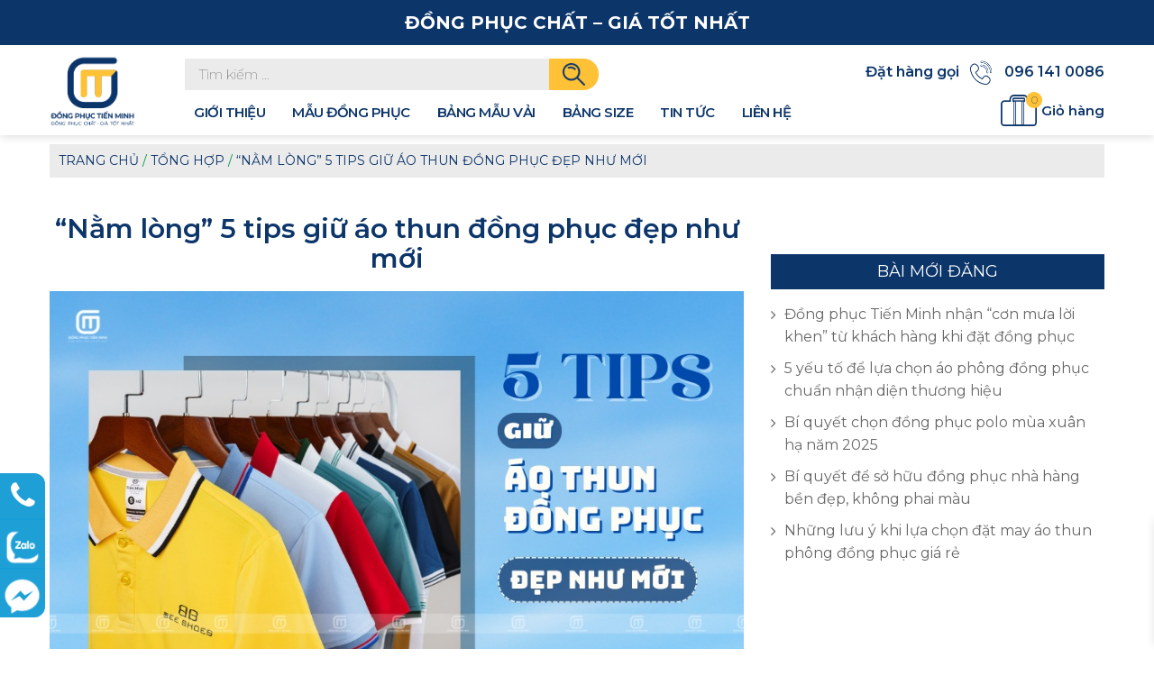

--- FILE ---
content_type: text/html; charset=UTF-8
request_url: https://dongphuctienminh.com/nam-long-5-tips-giu-ao-thun-dong-phuc-dep-nhu-moi/
body_size: 17749
content:
<!DOCTYPE html>
<html lang="vi">
<head itemscope itemtype="http://schema.org/WebSite">
<meta charset="UTF-8">
<meta name="viewport" content="width=device-width, initial-scale=1.0, maximum-scale=1.0,user-scalable=0" />
<link rel="profile" href="https://gmpg.org/xfn/11">
<link rel="pingback" href="https://dongphuctienminh.com/xmlrpc.php">
<script src="https://dongphuctienminh.com/wp-content/themes/nvmtheme/js/jquery.js"></script>
<script src="https://dongphuctienminh.com/wp-content/themes/nvmtheme/js/owl.carousel.min.js"></script>
<script src="https://dongphuctienminh.com/wp-content/themes/nvmtheme/js/jquery-ui.min.js"></script>
<script src="https://dongphuctienminh.com/wp-content/themes/nvmtheme/js/jquery.fancybox.js"></script>
<meta name='robots' content='index, follow, max-image-preview:large, max-snippet:-1, max-video-preview:-1' />

	<!-- This site is optimized with the Yoast SEO Premium plugin v19.1 (Yoast SEO v22.4) - https://yoast.com/wordpress/plugins/seo/ -->
	<title>“Nằm lòng” 5 tips giữ áo thun đồng phục đẹp như mới - Dongphuctienminh.com</title>
	<meta name="description" content="Cùng Đông phục Tiến Minh tìm hiểu bí kíp để áo thun đồng phục của bạn luôn đẹp như mới qua bào viết sau nhé: " />
	<link rel="canonical" href="https://dongphuctienminh.com/nam-long-5-tips-giu-ao-thun-dong-phuc-dep-nhu-moi/" />
	<meta property="og:locale" content="vi_VN" />
	<meta property="og:type" content="article" />
	<meta property="og:title" content="“Nằm lòng” 5 tips giữ áo thun đồng phục đẹp như mới" />
	<meta property="og:description" content="Cùng Đông phục Tiến Minh tìm hiểu bí kíp để áo thun đồng phục của bạn luôn đẹp như mới qua bào viết sau nhé: " />
	<meta property="og:url" content="https://dongphuctienminh.com/nam-long-5-tips-giu-ao-thun-dong-phuc-dep-nhu-moi/" />
	<meta property="og:site_name" content="Dongphuctienminh.com" />
	<meta property="article:published_time" content="2024-06-10T15:23:26+00:00" />
	<meta property="og:image" content="https://dongphuctienminh.com/wp-content/uploads/2024/06/Nam-long-5-tips-giu-ao-thun-dong-phuc-dep-nhu-moi-1.jpg" />
	<meta property="og:image:width" content="900" />
	<meta property="og:image:height" content="600" />
	<meta property="og:image:type" content="image/jpeg" />
	<meta name="author" content="tienminhdongphuc" />
	<meta name="twitter:card" content="summary_large_image" />
	<meta name="twitter:label1" content="Được viết bởi" />
	<meta name="twitter:data1" content="tienminhdongphuc" />
	<meta name="twitter:label2" content="Ước tính thời gian đọc" />
	<meta name="twitter:data2" content="7 phút" />
	<script type="application/ld+json" class="yoast-schema-graph">{"@context":"https://schema.org","@graph":[{"@type":"Article","@id":"https://dongphuctienminh.com/nam-long-5-tips-giu-ao-thun-dong-phuc-dep-nhu-moi/#article","isPartOf":{"@id":"https://dongphuctienminh.com/nam-long-5-tips-giu-ao-thun-dong-phuc-dep-nhu-moi/"},"author":{"name":"tienminhdongphuc","@id":"https://dongphuctienminh.com/#/schema/person/ec3c885ccde24f1cc8fd3587f8797f9e"},"headline":"“Nằm lòng” 5 tips giữ áo thun đồng phục đẹp như mới","datePublished":"2024-06-10T15:23:26+00:00","dateModified":"2024-06-10T15:23:26+00:00","mainEntityOfPage":{"@id":"https://dongphuctienminh.com/nam-long-5-tips-giu-ao-thun-dong-phuc-dep-nhu-moi/"},"wordCount":1428,"commentCount":1,"publisher":{"@id":"https://dongphuctienminh.com/#organization"},"image":{"@id":"https://dongphuctienminh.com/nam-long-5-tips-giu-ao-thun-dong-phuc-dep-nhu-moi/#primaryimage"},"thumbnailUrl":"https://dongphuctienminh.com/wp-content/uploads/2024/06/Nam-long-5-tips-giu-ao-thun-dong-phuc-dep-nhu-moi-1.jpg","keywords":["áo thun đồng phục","Đồng phục giá rẻ"],"articleSection":["Tổng hợp"],"inLanguage":"vi","potentialAction":[{"@type":"CommentAction","name":"Comment","target":["https://dongphuctienminh.com/nam-long-5-tips-giu-ao-thun-dong-phuc-dep-nhu-moi/#respond"]}]},{"@type":"WebPage","@id":"https://dongphuctienminh.com/nam-long-5-tips-giu-ao-thun-dong-phuc-dep-nhu-moi/","url":"https://dongphuctienminh.com/nam-long-5-tips-giu-ao-thun-dong-phuc-dep-nhu-moi/","name":"“Nằm lòng” 5 tips giữ áo thun đồng phục đẹp như mới - Dongphuctienminh.com","isPartOf":{"@id":"https://dongphuctienminh.com/#website"},"primaryImageOfPage":{"@id":"https://dongphuctienminh.com/nam-long-5-tips-giu-ao-thun-dong-phuc-dep-nhu-moi/#primaryimage"},"image":{"@id":"https://dongphuctienminh.com/nam-long-5-tips-giu-ao-thun-dong-phuc-dep-nhu-moi/#primaryimage"},"thumbnailUrl":"https://dongphuctienminh.com/wp-content/uploads/2024/06/Nam-long-5-tips-giu-ao-thun-dong-phuc-dep-nhu-moi-1.jpg","datePublished":"2024-06-10T15:23:26+00:00","dateModified":"2024-06-10T15:23:26+00:00","description":"Cùng Đông phục Tiến Minh tìm hiểu bí kíp để áo thun đồng phục của bạn luôn đẹp như mới qua bào viết sau nhé: ","breadcrumb":{"@id":"https://dongphuctienminh.com/nam-long-5-tips-giu-ao-thun-dong-phuc-dep-nhu-moi/#breadcrumb"},"inLanguage":"vi","potentialAction":[{"@type":"ReadAction","target":["https://dongphuctienminh.com/nam-long-5-tips-giu-ao-thun-dong-phuc-dep-nhu-moi/"]}]},{"@type":"ImageObject","inLanguage":"vi","@id":"https://dongphuctienminh.com/nam-long-5-tips-giu-ao-thun-dong-phuc-dep-nhu-moi/#primaryimage","url":"https://dongphuctienminh.com/wp-content/uploads/2024/06/Nam-long-5-tips-giu-ao-thun-dong-phuc-dep-nhu-moi-1.jpg","contentUrl":"https://dongphuctienminh.com/wp-content/uploads/2024/06/Nam-long-5-tips-giu-ao-thun-dong-phuc-dep-nhu-moi-1.jpg","width":900,"height":600,"caption":"Nam-long-5-tips-giu-ao-phong-dong-phuc-dep-nhu-moi"},{"@type":"BreadcrumbList","@id":"https://dongphuctienminh.com/nam-long-5-tips-giu-ao-thun-dong-phuc-dep-nhu-moi/#breadcrumb","itemListElement":[{"@type":"ListItem","position":1,"name":"Trang chủ","item":"https://dongphuctienminh.com/"},{"@type":"ListItem","position":2,"name":"“Nằm lòng” 5 tips giữ áo thun đồng phục đẹp như mới"}]},{"@type":"WebSite","@id":"https://dongphuctienminh.com/#website","url":"https://dongphuctienminh.com/","name":"Dongphuctienminh.com","description":"","publisher":{"@id":"https://dongphuctienminh.com/#organization"},"potentialAction":[{"@type":"SearchAction","target":{"@type":"EntryPoint","urlTemplate":"https://dongphuctienminh.com/?s={search_term_string}"},"query-input":"required name=search_term_string"}],"inLanguage":"vi"},{"@type":"Organization","@id":"https://dongphuctienminh.com/#organization","name":"Dongphuctienminh.com","url":"https://dongphuctienminh.com/","logo":{"@type":"ImageObject","inLanguage":"vi","@id":"https://dongphuctienminh.com/#/schema/logo/image/","url":"https://dongphuctienminh.com/wp-content/uploads/2024/01/logo-dongphuctienminh_03.png","contentUrl":"https://dongphuctienminh.com/wp-content/uploads/2024/01/logo-dongphuctienminh_03.png","width":221,"height":184,"caption":"Dongphuctienminh.com"},"image":{"@id":"https://dongphuctienminh.com/#/schema/logo/image/"}},{"@type":"Person","@id":"https://dongphuctienminh.com/#/schema/person/ec3c885ccde24f1cc8fd3587f8797f9e","name":"tienminhdongphuc","image":{"@type":"ImageObject","inLanguage":"vi","@id":"https://dongphuctienminh.com/#/schema/person/image/","url":"https://secure.gravatar.com/avatar/bf341069589b9eda40867e9f99127e04?s=96&d=mm&r=g","contentUrl":"https://secure.gravatar.com/avatar/bf341069589b9eda40867e9f99127e04?s=96&d=mm&r=g","caption":"tienminhdongphuc"},"url":"https://dongphuctienminh.com/author/tienminhdongphuc/"}]}</script>
	<!-- / Yoast SEO Premium plugin. -->


<link rel="alternate" type="application/rss+xml" title="Dòng thông tin Dongphuctienminh.com &raquo;" href="https://dongphuctienminh.com/feed/" />
<link rel="alternate" type="application/rss+xml" title="Dongphuctienminh.com &raquo; Dòng bình luận" href="https://dongphuctienminh.com/comments/feed/" />
<link rel="alternate" type="application/rss+xml" title="Dongphuctienminh.com &raquo; “Nằm lòng” 5 tips giữ áo thun đồng phục đẹp như mới Dòng bình luận" href="https://dongphuctienminh.com/nam-long-5-tips-giu-ao-thun-dong-phuc-dep-nhu-moi/feed/" />
<script type="text/javascript">
/* <![CDATA[ */
window._wpemojiSettings = {"baseUrl":"https:\/\/s.w.org\/images\/core\/emoji\/15.0.3\/72x72\/","ext":".png","svgUrl":"https:\/\/s.w.org\/images\/core\/emoji\/15.0.3\/svg\/","svgExt":".svg","source":{"concatemoji":"https:\/\/dongphuctienminh.com\/wp-includes\/js\/wp-emoji-release.min.js?ver=6.5"}};
/*! This file is auto-generated */
!function(i,n){var o,s,e;function c(e){try{var t={supportTests:e,timestamp:(new Date).valueOf()};sessionStorage.setItem(o,JSON.stringify(t))}catch(e){}}function p(e,t,n){e.clearRect(0,0,e.canvas.width,e.canvas.height),e.fillText(t,0,0);var t=new Uint32Array(e.getImageData(0,0,e.canvas.width,e.canvas.height).data),r=(e.clearRect(0,0,e.canvas.width,e.canvas.height),e.fillText(n,0,0),new Uint32Array(e.getImageData(0,0,e.canvas.width,e.canvas.height).data));return t.every(function(e,t){return e===r[t]})}function u(e,t,n){switch(t){case"flag":return n(e,"\ud83c\udff3\ufe0f\u200d\u26a7\ufe0f","\ud83c\udff3\ufe0f\u200b\u26a7\ufe0f")?!1:!n(e,"\ud83c\uddfa\ud83c\uddf3","\ud83c\uddfa\u200b\ud83c\uddf3")&&!n(e,"\ud83c\udff4\udb40\udc67\udb40\udc62\udb40\udc65\udb40\udc6e\udb40\udc67\udb40\udc7f","\ud83c\udff4\u200b\udb40\udc67\u200b\udb40\udc62\u200b\udb40\udc65\u200b\udb40\udc6e\u200b\udb40\udc67\u200b\udb40\udc7f");case"emoji":return!n(e,"\ud83d\udc26\u200d\u2b1b","\ud83d\udc26\u200b\u2b1b")}return!1}function f(e,t,n){var r="undefined"!=typeof WorkerGlobalScope&&self instanceof WorkerGlobalScope?new OffscreenCanvas(300,150):i.createElement("canvas"),a=r.getContext("2d",{willReadFrequently:!0}),o=(a.textBaseline="top",a.font="600 32px Arial",{});return e.forEach(function(e){o[e]=t(a,e,n)}),o}function t(e){var t=i.createElement("script");t.src=e,t.defer=!0,i.head.appendChild(t)}"undefined"!=typeof Promise&&(o="wpEmojiSettingsSupports",s=["flag","emoji"],n.supports={everything:!0,everythingExceptFlag:!0},e=new Promise(function(e){i.addEventListener("DOMContentLoaded",e,{once:!0})}),new Promise(function(t){var n=function(){try{var e=JSON.parse(sessionStorage.getItem(o));if("object"==typeof e&&"number"==typeof e.timestamp&&(new Date).valueOf()<e.timestamp+604800&&"object"==typeof e.supportTests)return e.supportTests}catch(e){}return null}();if(!n){if("undefined"!=typeof Worker&&"undefined"!=typeof OffscreenCanvas&&"undefined"!=typeof URL&&URL.createObjectURL&&"undefined"!=typeof Blob)try{var e="postMessage("+f.toString()+"("+[JSON.stringify(s),u.toString(),p.toString()].join(",")+"));",r=new Blob([e],{type:"text/javascript"}),a=new Worker(URL.createObjectURL(r),{name:"wpTestEmojiSupports"});return void(a.onmessage=function(e){c(n=e.data),a.terminate(),t(n)})}catch(e){}c(n=f(s,u,p))}t(n)}).then(function(e){for(var t in e)n.supports[t]=e[t],n.supports.everything=n.supports.everything&&n.supports[t],"flag"!==t&&(n.supports.everythingExceptFlag=n.supports.everythingExceptFlag&&n.supports[t]);n.supports.everythingExceptFlag=n.supports.everythingExceptFlag&&!n.supports.flag,n.DOMReady=!1,n.readyCallback=function(){n.DOMReady=!0}}).then(function(){return e}).then(function(){var e;n.supports.everything||(n.readyCallback(),(e=n.source||{}).concatemoji?t(e.concatemoji):e.wpemoji&&e.twemoji&&(t(e.twemoji),t(e.wpemoji)))}))}((window,document),window._wpemojiSettings);
/* ]]> */
</script>
<style id='wp-emoji-styles-inline-css' type='text/css'>

	img.wp-smiley, img.emoji {
		display: inline !important;
		border: none !important;
		box-shadow: none !important;
		height: 1em !important;
		width: 1em !important;
		margin: 0 0.07em !important;
		vertical-align: -0.1em !important;
		background: none !important;
		padding: 0 !important;
	}
</style>
<link rel='stylesheet' id='wp-block-library-css' href='https://dongphuctienminh.com/wp-includes/css/dist/block-library/style.min.css?ver=6.5' type='text/css' media='all' />
<style id='classic-theme-styles-inline-css' type='text/css'>
/*! This file is auto-generated */
.wp-block-button__link{color:#fff;background-color:#32373c;border-radius:9999px;box-shadow:none;text-decoration:none;padding:calc(.667em + 2px) calc(1.333em + 2px);font-size:1.125em}.wp-block-file__button{background:#32373c;color:#fff;text-decoration:none}
</style>
<style id='global-styles-inline-css' type='text/css'>
body{--wp--preset--color--black: #000000;--wp--preset--color--cyan-bluish-gray: #abb8c3;--wp--preset--color--white: #ffffff;--wp--preset--color--pale-pink: #f78da7;--wp--preset--color--vivid-red: #cf2e2e;--wp--preset--color--luminous-vivid-orange: #ff6900;--wp--preset--color--luminous-vivid-amber: #fcb900;--wp--preset--color--light-green-cyan: #7bdcb5;--wp--preset--color--vivid-green-cyan: #00d084;--wp--preset--color--pale-cyan-blue: #8ed1fc;--wp--preset--color--vivid-cyan-blue: #0693e3;--wp--preset--color--vivid-purple: #9b51e0;--wp--preset--gradient--vivid-cyan-blue-to-vivid-purple: linear-gradient(135deg,rgba(6,147,227,1) 0%,rgb(155,81,224) 100%);--wp--preset--gradient--light-green-cyan-to-vivid-green-cyan: linear-gradient(135deg,rgb(122,220,180) 0%,rgb(0,208,130) 100%);--wp--preset--gradient--luminous-vivid-amber-to-luminous-vivid-orange: linear-gradient(135deg,rgba(252,185,0,1) 0%,rgba(255,105,0,1) 100%);--wp--preset--gradient--luminous-vivid-orange-to-vivid-red: linear-gradient(135deg,rgba(255,105,0,1) 0%,rgb(207,46,46) 100%);--wp--preset--gradient--very-light-gray-to-cyan-bluish-gray: linear-gradient(135deg,rgb(238,238,238) 0%,rgb(169,184,195) 100%);--wp--preset--gradient--cool-to-warm-spectrum: linear-gradient(135deg,rgb(74,234,220) 0%,rgb(151,120,209) 20%,rgb(207,42,186) 40%,rgb(238,44,130) 60%,rgb(251,105,98) 80%,rgb(254,248,76) 100%);--wp--preset--gradient--blush-light-purple: linear-gradient(135deg,rgb(255,206,236) 0%,rgb(152,150,240) 100%);--wp--preset--gradient--blush-bordeaux: linear-gradient(135deg,rgb(254,205,165) 0%,rgb(254,45,45) 50%,rgb(107,0,62) 100%);--wp--preset--gradient--luminous-dusk: linear-gradient(135deg,rgb(255,203,112) 0%,rgb(199,81,192) 50%,rgb(65,88,208) 100%);--wp--preset--gradient--pale-ocean: linear-gradient(135deg,rgb(255,245,203) 0%,rgb(182,227,212) 50%,rgb(51,167,181) 100%);--wp--preset--gradient--electric-grass: linear-gradient(135deg,rgb(202,248,128) 0%,rgb(113,206,126) 100%);--wp--preset--gradient--midnight: linear-gradient(135deg,rgb(2,3,129) 0%,rgb(40,116,252) 100%);--wp--preset--font-size--small: 13px;--wp--preset--font-size--medium: 20px;--wp--preset--font-size--large: 36px;--wp--preset--font-size--x-large: 42px;--wp--preset--spacing--20: 0.44rem;--wp--preset--spacing--30: 0.67rem;--wp--preset--spacing--40: 1rem;--wp--preset--spacing--50: 1.5rem;--wp--preset--spacing--60: 2.25rem;--wp--preset--spacing--70: 3.38rem;--wp--preset--spacing--80: 5.06rem;--wp--preset--shadow--natural: 6px 6px 9px rgba(0, 0, 0, 0.2);--wp--preset--shadow--deep: 12px 12px 50px rgba(0, 0, 0, 0.4);--wp--preset--shadow--sharp: 6px 6px 0px rgba(0, 0, 0, 0.2);--wp--preset--shadow--outlined: 6px 6px 0px -3px rgba(255, 255, 255, 1), 6px 6px rgba(0, 0, 0, 1);--wp--preset--shadow--crisp: 6px 6px 0px rgba(0, 0, 0, 1);}:where(.is-layout-flex){gap: 0.5em;}:where(.is-layout-grid){gap: 0.5em;}body .is-layout-flow > .alignleft{float: left;margin-inline-start: 0;margin-inline-end: 2em;}body .is-layout-flow > .alignright{float: right;margin-inline-start: 2em;margin-inline-end: 0;}body .is-layout-flow > .aligncenter{margin-left: auto !important;margin-right: auto !important;}body .is-layout-constrained > .alignleft{float: left;margin-inline-start: 0;margin-inline-end: 2em;}body .is-layout-constrained > .alignright{float: right;margin-inline-start: 2em;margin-inline-end: 0;}body .is-layout-constrained > .aligncenter{margin-left: auto !important;margin-right: auto !important;}body .is-layout-constrained > :where(:not(.alignleft):not(.alignright):not(.alignfull)){max-width: var(--wp--style--global--content-size);margin-left: auto !important;margin-right: auto !important;}body .is-layout-constrained > .alignwide{max-width: var(--wp--style--global--wide-size);}body .is-layout-flex{display: flex;}body .is-layout-flex{flex-wrap: wrap;align-items: center;}body .is-layout-flex > *{margin: 0;}body .is-layout-grid{display: grid;}body .is-layout-grid > *{margin: 0;}:where(.wp-block-columns.is-layout-flex){gap: 2em;}:where(.wp-block-columns.is-layout-grid){gap: 2em;}:where(.wp-block-post-template.is-layout-flex){gap: 1.25em;}:where(.wp-block-post-template.is-layout-grid){gap: 1.25em;}.has-black-color{color: var(--wp--preset--color--black) !important;}.has-cyan-bluish-gray-color{color: var(--wp--preset--color--cyan-bluish-gray) !important;}.has-white-color{color: var(--wp--preset--color--white) !important;}.has-pale-pink-color{color: var(--wp--preset--color--pale-pink) !important;}.has-vivid-red-color{color: var(--wp--preset--color--vivid-red) !important;}.has-luminous-vivid-orange-color{color: var(--wp--preset--color--luminous-vivid-orange) !important;}.has-luminous-vivid-amber-color{color: var(--wp--preset--color--luminous-vivid-amber) !important;}.has-light-green-cyan-color{color: var(--wp--preset--color--light-green-cyan) !important;}.has-vivid-green-cyan-color{color: var(--wp--preset--color--vivid-green-cyan) !important;}.has-pale-cyan-blue-color{color: var(--wp--preset--color--pale-cyan-blue) !important;}.has-vivid-cyan-blue-color{color: var(--wp--preset--color--vivid-cyan-blue) !important;}.has-vivid-purple-color{color: var(--wp--preset--color--vivid-purple) !important;}.has-black-background-color{background-color: var(--wp--preset--color--black) !important;}.has-cyan-bluish-gray-background-color{background-color: var(--wp--preset--color--cyan-bluish-gray) !important;}.has-white-background-color{background-color: var(--wp--preset--color--white) !important;}.has-pale-pink-background-color{background-color: var(--wp--preset--color--pale-pink) !important;}.has-vivid-red-background-color{background-color: var(--wp--preset--color--vivid-red) !important;}.has-luminous-vivid-orange-background-color{background-color: var(--wp--preset--color--luminous-vivid-orange) !important;}.has-luminous-vivid-amber-background-color{background-color: var(--wp--preset--color--luminous-vivid-amber) !important;}.has-light-green-cyan-background-color{background-color: var(--wp--preset--color--light-green-cyan) !important;}.has-vivid-green-cyan-background-color{background-color: var(--wp--preset--color--vivid-green-cyan) !important;}.has-pale-cyan-blue-background-color{background-color: var(--wp--preset--color--pale-cyan-blue) !important;}.has-vivid-cyan-blue-background-color{background-color: var(--wp--preset--color--vivid-cyan-blue) !important;}.has-vivid-purple-background-color{background-color: var(--wp--preset--color--vivid-purple) !important;}.has-black-border-color{border-color: var(--wp--preset--color--black) !important;}.has-cyan-bluish-gray-border-color{border-color: var(--wp--preset--color--cyan-bluish-gray) !important;}.has-white-border-color{border-color: var(--wp--preset--color--white) !important;}.has-pale-pink-border-color{border-color: var(--wp--preset--color--pale-pink) !important;}.has-vivid-red-border-color{border-color: var(--wp--preset--color--vivid-red) !important;}.has-luminous-vivid-orange-border-color{border-color: var(--wp--preset--color--luminous-vivid-orange) !important;}.has-luminous-vivid-amber-border-color{border-color: var(--wp--preset--color--luminous-vivid-amber) !important;}.has-light-green-cyan-border-color{border-color: var(--wp--preset--color--light-green-cyan) !important;}.has-vivid-green-cyan-border-color{border-color: var(--wp--preset--color--vivid-green-cyan) !important;}.has-pale-cyan-blue-border-color{border-color: var(--wp--preset--color--pale-cyan-blue) !important;}.has-vivid-cyan-blue-border-color{border-color: var(--wp--preset--color--vivid-cyan-blue) !important;}.has-vivid-purple-border-color{border-color: var(--wp--preset--color--vivid-purple) !important;}.has-vivid-cyan-blue-to-vivid-purple-gradient-background{background: var(--wp--preset--gradient--vivid-cyan-blue-to-vivid-purple) !important;}.has-light-green-cyan-to-vivid-green-cyan-gradient-background{background: var(--wp--preset--gradient--light-green-cyan-to-vivid-green-cyan) !important;}.has-luminous-vivid-amber-to-luminous-vivid-orange-gradient-background{background: var(--wp--preset--gradient--luminous-vivid-amber-to-luminous-vivid-orange) !important;}.has-luminous-vivid-orange-to-vivid-red-gradient-background{background: var(--wp--preset--gradient--luminous-vivid-orange-to-vivid-red) !important;}.has-very-light-gray-to-cyan-bluish-gray-gradient-background{background: var(--wp--preset--gradient--very-light-gray-to-cyan-bluish-gray) !important;}.has-cool-to-warm-spectrum-gradient-background{background: var(--wp--preset--gradient--cool-to-warm-spectrum) !important;}.has-blush-light-purple-gradient-background{background: var(--wp--preset--gradient--blush-light-purple) !important;}.has-blush-bordeaux-gradient-background{background: var(--wp--preset--gradient--blush-bordeaux) !important;}.has-luminous-dusk-gradient-background{background: var(--wp--preset--gradient--luminous-dusk) !important;}.has-pale-ocean-gradient-background{background: var(--wp--preset--gradient--pale-ocean) !important;}.has-electric-grass-gradient-background{background: var(--wp--preset--gradient--electric-grass) !important;}.has-midnight-gradient-background{background: var(--wp--preset--gradient--midnight) !important;}.has-small-font-size{font-size: var(--wp--preset--font-size--small) !important;}.has-medium-font-size{font-size: var(--wp--preset--font-size--medium) !important;}.has-large-font-size{font-size: var(--wp--preset--font-size--large) !important;}.has-x-large-font-size{font-size: var(--wp--preset--font-size--x-large) !important;}
.wp-block-navigation a:where(:not(.wp-element-button)){color: inherit;}
:where(.wp-block-post-template.is-layout-flex){gap: 1.25em;}:where(.wp-block-post-template.is-layout-grid){gap: 1.25em;}
:where(.wp-block-columns.is-layout-flex){gap: 2em;}:where(.wp-block-columns.is-layout-grid){gap: 2em;}
.wp-block-pullquote{font-size: 1.5em;line-height: 1.6;}
</style>
<link rel='stylesheet' id='edsanimate-animo-css-css' href='https://dongphuctienminh.com/wp-content/plugins/animate-it/assets/css/animate-animo.css?ver=6.5' type='text/css' media='all' />
<link rel='stylesheet' id='contact-form-7-css' href='https://dongphuctienminh.com/wp-content/plugins/contact-form-7/includes/css/styles.css?ver=5.9.3' type='text/css' media='all' />
<link rel='stylesheet' id='devvn-quickbuy-style-css' href='https://dongphuctienminh.com/wp-content/plugins/devvn-quick-buy/css/devvn-quick-buy.css?ver=2.0.2' type='text/css' media='all' />
<link rel='stylesheet' id='woocommerce-layout-css' href='https://dongphuctienminh.com/wp-content/plugins/woocommerce/assets/css/woocommerce-layout.css?ver=8.7.2' type='text/css' media='all' />
<link rel='stylesheet' id='woocommerce-smallscreen-css' href='https://dongphuctienminh.com/wp-content/plugins/woocommerce/assets/css/woocommerce-smallscreen.css?ver=8.7.2' type='text/css' media='only screen and (max-width: 768px)' />
<link rel='stylesheet' id='woocommerce-general-css' href='https://dongphuctienminh.com/wp-content/plugins/woocommerce/assets/css/woocommerce.css?ver=8.7.2' type='text/css' media='all' />
<style id='woocommerce-inline-inline-css' type='text/css'>
.woocommerce form .form-row .required { visibility: visible; }
</style>
<link rel='stylesheet' id='wordpress-popular-posts-css-css' href='https://dongphuctienminh.com/wp-content/plugins/wordpress-popular-posts/assets/css/wpp.css?ver=6.4.2' type='text/css' media='all' />
<link rel='stylesheet' id='xoo-wsc-fonts-css' href='https://dongphuctienminh.com/wp-content/plugins/side-cart-woocommerce/assets/css/xoo-wsc-fonts.css?ver=2.4.9' type='text/css' media='all' />
<link rel='stylesheet' id='xoo-wsc-style-css' href='https://dongphuctienminh.com/wp-content/plugins/side-cart-woocommerce/assets/css/xoo-wsc-style.css?ver=2.4.9' type='text/css' media='all' />
<style id='xoo-wsc-style-inline-css' type='text/css'>




.xoo-wsc-ft-buttons-cont a.xoo-wsc-ft-btn, .xoo-wsc-container .xoo-wsc-btn {
	background-color: #0c356a;
	color: #ffffff;
	border: 2px solid #ffffff;
	padding: 10px 20px;
}

.xoo-wsc-ft-buttons-cont a.xoo-wsc-ft-btn:hover, .xoo-wsc-container .xoo-wsc-btn:hover {
	background-color: #ffc236;
	color: #ffffff;
	border: 2px solid #ffc236;
}

 

.xoo-wsc-footer{
	background-color: #ffffff;
	color: #000000;
	padding: 10px 20px;
	box-shadow: 0 -5px 10px #0000001a;
}

.xoo-wsc-footer, .xoo-wsc-footer a, .xoo-wsc-footer .amount{
	font-size: 16px;
}

.xoo-wsc-btn .amount{
	color: #ffffff}

.xoo-wsc-btn:hover .amount{
	color: #ffffff;
}

.xoo-wsc-ft-buttons-cont{
	grid-template-columns: auto;
}

.xoo-wsc-basket{
	bottom: 12px;
	right: 1px;
	background-color: #ffffff;
	color: #000000;
	box-shadow: 0px 0px 15px 2px #0000001a;
	border-radius: 50%;
	display: flex;
	width: 60px;
	height: 60px;
}


.xoo-wsc-bki{
	font-size: 28px}

.xoo-wsc-items-count{
	top: -12px;
	left: -12px;
}

.xoo-wsc-items-count{
	background-color: #000000;
	color: #ffffff;
}

.xoo-wsc-container, .xoo-wsc-slider{
	max-width: 300px;
	right: -300px;
	top: 0;bottom: 0;
	bottom: 0;
	font-family: }


.xoo-wsc-cart-active .xoo-wsc-container, .xoo-wsc-slider-active .xoo-wsc-slider{
	right: 0;
}


.xoo-wsc-cart-active .xoo-wsc-basket{
	right: 300px;
}

.xoo-wsc-slider{
	right: -300px;
}

span.xoo-wsch-close {
    font-size: 14px;
    right: 10px;
}

.xoo-wsch-top{
	justify-content: center;
}

.xoo-wsch-text{
	font-size: 20px;
}

.xoo-wsc-header{
	color: #000000;
	background-color: #ffffff;
	border-bottom: 2px solid #eee;
}

.xoo-wsc-sb-bar > span{
	background-color: #1e73be;
}

.xoo-wsc-body{
	background-color: #f8f9fa;
}

.xoo-wsc-body, .xoo-wsc-body span.amount, .xoo-wsc-body a{
	font-size: 14px;
	color: #000000;
}

.xoo-wsc-product{
	padding: 10px 15px;
	margin: 10px 15px;
	border-radius: 5px;
	box-shadow: 0 2px 2px #00000005;
	background-color: #ffffff;
}

.xoo-wsc-img-col{
	width: 28%;
}
.xoo-wsc-sum-col{
	width: 72%;
}

.xoo-wsc-sum-col{
	justify-content: center;
}


/** Shortcode **/
.xoo-wsc-sc-count{
	background-color: #000000;
	color: #ffffff;
}

.xoo-wsc-sc-bki{
	font-size: 28px;
	color: 28;
}
.xoo-wsc-sc-cont{
	color: #000000;
}


.xoo-wsc-product dl.variation {
	display: block;
}
</style>
<link rel='stylesheet' id='bootstrap-css' href='https://dongphuctienminh.com/wp-content/themes/nvmtheme/css/bootstrap.css' type='text/css' media='all' />
<link rel='stylesheet' id='font-awesome-css' href='https://dongphuctienminh.com/wp-content/themes/nvmtheme/css/font-awesome.min.css' type='text/css' media='all' />
<link rel='stylesheet' id='main-styles-css' href='https://dongphuctienminh.com/wp-content/themes/nvmtheme/css/styles.css' type='text/css' media='all' />
<link rel='stylesheet' id='fancybox-css' href='https://dongphuctienminh.com/wp-content/themes/nvmtheme/css/jquery.fancybox.css' type='text/css' media='all' />
<script type="text/template" id="tmpl-variation-template">
	<div class="woocommerce-variation-description">{{{ data.variation.variation_description }}}</div>
	<div class="woocommerce-variation-price">{{{ data.variation.price_html }}}</div>
	<div class="woocommerce-variation-availability">{{{ data.variation.availability_html }}}</div>
</script>
<script type="text/template" id="tmpl-unavailable-variation-template">
	<p>Rất tiếc, sản phẩm này hiện không tồn tại. Hãy chọn một phương thức kết hợp khác.</p>
</script>
<script type="text/javascript" src="https://dongphuctienminh.com/wp-includes/js/jquery/jquery.min.js?ver=3.7.1" id="jquery-core-js"></script>
<script type="text/javascript" src="https://dongphuctienminh.com/wp-includes/js/jquery/jquery-migrate.min.js?ver=3.4.1" id="jquery-migrate-js"></script>
<script type="text/javascript" src="https://dongphuctienminh.com/wp-includes/js/underscore.min.js?ver=1.13.4" id="underscore-js"></script>
<script type="text/javascript" id="wp-util-js-extra">
/* <![CDATA[ */
var _wpUtilSettings = {"ajax":{"url":"\/wp-admin\/admin-ajax.php"}};
/* ]]> */
</script>
<script type="text/javascript" src="https://dongphuctienminh.com/wp-includes/js/wp-util.min.js?ver=6.5" id="wp-util-js"></script>
<script type="text/javascript" src="https://dongphuctienminh.com/wp-content/plugins/woocommerce/assets/js/jquery-blockui/jquery.blockUI.min.js?ver=2.7.0-wc.8.7.2" id="jquery-blockui-js" data-wp-strategy="defer"></script>
<script type="text/javascript" id="wc-add-to-cart-js-extra">
/* <![CDATA[ */
var wc_add_to_cart_params = {"ajax_url":"\/wp-admin\/admin-ajax.php","wc_ajax_url":"\/?wc-ajax=%%endpoint%%","i18n_view_cart":"Xem gi\u1ecf h\u00e0ng","cart_url":"https:\/\/dongphuctienminh.com\/gio-hang\/","is_cart":"","cart_redirect_after_add":"no"};
/* ]]> */
</script>
<script type="text/javascript" src="https://dongphuctienminh.com/wp-content/plugins/woocommerce/assets/js/frontend/add-to-cart.min.js?ver=8.7.2" id="wc-add-to-cart-js" defer="defer" data-wp-strategy="defer"></script>
<script type="text/javascript" src="https://dongphuctienminh.com/wp-content/plugins/woocommerce/assets/js/js-cookie/js.cookie.min.js?ver=2.1.4-wc.8.7.2" id="js-cookie-js" defer="defer" data-wp-strategy="defer"></script>
<script type="text/javascript" id="woocommerce-js-extra">
/* <![CDATA[ */
var woocommerce_params = {"ajax_url":"\/wp-admin\/admin-ajax.php","wc_ajax_url":"\/?wc-ajax=%%endpoint%%"};
/* ]]> */
</script>
<script type="text/javascript" src="https://dongphuctienminh.com/wp-content/plugins/woocommerce/assets/js/frontend/woocommerce.min.js?ver=8.7.2" id="woocommerce-js" defer="defer" data-wp-strategy="defer"></script>
<script type="application/json" id="wpp-json">

{"sampling_active":0,"sampling_rate":100,"ajax_url":"https:\/\/dongphuctienminh.com\/wp-json\/wordpress-popular-posts\/v1\/popular-posts","api_url":"https:\/\/dongphuctienminh.com\/wp-json\/wordpress-popular-posts","ID":1592,"token":"4b98364199","lang":0,"debug":0}

</script>
<script type="text/javascript" src="https://dongphuctienminh.com/wp-content/plugins/wordpress-popular-posts/assets/js/wpp.min.js?ver=6.4.2" id="wpp-js-js"></script>
<script type="text/javascript" id="xoo-wsc-main-js-js-extra">
/* <![CDATA[ */
var xoo_wsc_params = {"adminurl":"https:\/\/dongphuctienminh.com\/wp-admin\/admin-ajax.php","wc_ajax_url":"\/?wc-ajax=%%endpoint%%","qtyUpdateDelay":"500","notificationTime":"5000","html":{"successNotice":"<ul class=\"xoo-wsc-notices\"><li class=\"xoo-wsc-notice-success\"><span class=\"xoo-wsc-icon-check_circle\"><\/span>%s%<\/li><\/ul>","errorNotice":"<ul class=\"xoo-wsc-notices\"><li class=\"xoo-wsc-notice-error\"><span class=\"xoo-wsc-icon-cross\"><\/span>%s%<\/li><\/ul>"},"strings":{"maxQtyError":"Only %s% in stock","stepQtyError":"Quantity can only be purchased in multiple of %s%","calculateCheckout":"Please use checkout form to calculate shipping","couponEmpty":"Please enter promo code"},"isCheckout":"","isCart":"","sliderAutoClose":"1","shippingEnabled":"1","couponsEnabled":"1","autoOpenCart":"yes","addedToCart":"","ajaxAddToCart":"no","showBasket":"always_show","flyToCart":"no","productFlyClass":"","refreshCart":"no","fetchDelay":"200","triggerClass":""};
/* ]]> */
</script>
<script type="text/javascript" src="https://dongphuctienminh.com/wp-content/plugins/side-cart-woocommerce/assets/js/xoo-wsc-main.js?ver=2.4.9" id="xoo-wsc-main-js-js" defer="defer" data-wp-strategy="defer"></script>
<link rel="https://api.w.org/" href="https://dongphuctienminh.com/wp-json/" /><link rel="alternate" type="application/json" href="https://dongphuctienminh.com/wp-json/wp/v2/posts/1592" /><link rel="EditURI" type="application/rsd+xml" title="RSD" href="https://dongphuctienminh.com/xmlrpc.php?rsd" />
<meta name="generator" content="WordPress 6.5" />
<meta name="generator" content="WooCommerce 8.7.2" />
<link rel='shortlink' href='https://dongphuctienminh.com/?p=1592' />
<link rel="alternate" type="application/json+oembed" href="https://dongphuctienminh.com/wp-json/oembed/1.0/embed?url=https%3A%2F%2Fdongphuctienminh.com%2Fnam-long-5-tips-giu-ao-thun-dong-phuc-dep-nhu-moi%2F" />
<link rel="alternate" type="text/xml+oembed" href="https://dongphuctienminh.com/wp-json/oembed/1.0/embed?url=https%3A%2F%2Fdongphuctienminh.com%2Fnam-long-5-tips-giu-ao-thun-dong-phuc-dep-nhu-moi%2F&#038;format=xml" />
<meta name="google-site-verification" content="yQezx8cjvdTEAxf_cgvPmjvGuc-pRUJtRDwlnP9dxjM" />
<!-- This website runs the Product Feed PRO for WooCommerce by AdTribes.io plugin - version 13.3.1 -->
            <style id="wpp-loading-animation-styles">@-webkit-keyframes bgslide{from{background-position-x:0}to{background-position-x:-200%}}@keyframes bgslide{from{background-position-x:0}to{background-position-x:-200%}}.wpp-widget-placeholder,.wpp-widget-block-placeholder,.wpp-shortcode-placeholder{margin:0 auto;width:60px;height:3px;background:#dd3737;background:linear-gradient(90deg,#dd3737 0%,#571313 10%,#dd3737 100%);background-size:200% auto;border-radius:3px;-webkit-animation:bgslide 1s infinite linear;animation:bgslide 1s infinite linear}</style>
            	<noscript><style>.woocommerce-product-gallery{ opacity: 1 !important; }</style></noscript>
	<link rel="icon" href="https://dongphuctienminh.com/wp-content/uploads/2024/01/logo-dongphuctienminh_03-100x100.png" sizes="32x32" />
<link rel="icon" href="https://dongphuctienminh.com/wp-content/uploads/2024/01/logo-dongphuctienminh_03.png" sizes="192x192" />
<link rel="apple-touch-icon" href="https://dongphuctienminh.com/wp-content/uploads/2024/01/logo-dongphuctienminh_03.png" />
<meta name="msapplication-TileImage" content="https://dongphuctienminh.com/wp-content/uploads/2024/01/logo-dongphuctienminh_03.png" />
		<style type="text/css" id="wp-custom-css">
			.footer-block h2 {
    text-transform: inherit;
    font-weight: 500;
    font-size: 18px;
}		</style>
		</head>

<body data-rsssl=1 class="post-template-default single single-post postid-1592 single-format-standard wp-custom-logo theme-nvmtheme woocommerce-no-js" itemscope itemtype="http://schema.org/WebPage">

<div id="page" class="site">
    <header id="teso-header-container" class="site-header">
    	<div class="header-top-container">
    		<div>			<div class="textwidget"><p><strong>ĐỒNG PHỤC CHẤT &#8211; GIÁ TỐT NHẤT</strong></p>
</div>
		</div>    	</div>
    	<div class="header-content">
    		<div class="container">
    			<div class="header-content-box">
    				<div class="menu-mobile">
						<i class="fa fa-bars"></i>
					</div>
    				<div class="header-logo">
	    											<a href="https://dongphuctienminh.com/" class="custom-logo-link" rel="home"><img width="221" height="184" src="https://dongphuctienminh.com/wp-content/uploads/2024/01/logo-dongphuctienminh_03.png" class="custom-logo" alt="Dongphuctienminh.com" decoding="async" /></a>											</div>
					<div class="header-content-box-full">
						<div class="search-icon-mobile">
							<i class="fa fa-search"></i>
						</div>
						<div class="header-search-box">
							<form role="search" method="get" class="search-form" action="https://dongphuctienminh.com/">
				<label>
					<span class="screen-reader-text">Tìm kiếm cho:</span>
					<input type="search" class="search-field" placeholder="Tìm kiếm &hellip;" value="" name="s" />
				</label>
				<input type="submit" class="search-submit" value="Tìm kiếm" />
			</form>						</div>
						<div class="header-hotline-box">
							<div><div class="header-hotline-title"><p>Đặt hàng gọi</p></div>			<div class="textwidget"><ul>
<li><a title="Hotline" href="tel:0961410086" target="_blank" rel="noopener">096 141 0086</a></li>
</ul>
</div>
		</div>						</div>
					</div>
					<div class="menu-box-container">
			    		<div class="top-menu">
			    			<ul id="menu-page-menu" class="menu"><li id="menu-item-235" class="menu-item menu-item-type-custom menu-item-object-custom menu-item-235"><a href="https://dongphuctienminh.com/gioi-thieu/">Giới thiệu</a></li>
<li id="menu-item-917" class="menu-item menu-item-type-taxonomy menu-item-object-product_cat menu-item-has-children menu-item-917"><a href="https://dongphuctienminh.com/danh-muc/ao-thun-phong-dong-phuc/">Mẫu đồng phục</a>
<ul class="sub-menu">
	<li id="menu-item-1676" class="menu-item menu-item-type-taxonomy menu-item-object-product_cat menu-item-1676"><a href="https://dongphuctienminh.com/danh-muc/https-dongphuctienminh-com-danh-muc-ao-thun-phong-dong-phuc/">BST Đồng phục polo</a></li>
	<li id="menu-item-1674" class="menu-item menu-item-type-taxonomy menu-item-object-product_cat menu-item-1674"><a href="https://dongphuctienminh.com/danh-muc/bst-dong-phuc-nha-hang/">BST Đồng phục Nhà hàng</a></li>
	<li id="menu-item-1675" class="menu-item menu-item-type-taxonomy menu-item-object-product_cat menu-item-1675"><a href="https://dongphuctienminh.com/danh-muc/bst-dong-phuc-raglan/">BST Đồng phục Raglan</a></li>
	<li id="menu-item-1990" class="menu-item menu-item-type-taxonomy menu-item-object-product_cat menu-item-1990"><a href="https://dongphuctienminh.com/danh-muc/bst-dong-phuc-co-tron/">BST Đồng phục cổ tròn</a></li>
	<li id="menu-item-1991" class="menu-item menu-item-type-taxonomy menu-item-object-product_cat menu-item-1991"><a href="https://dongphuctienminh.com/danh-muc/https-dongphuctienminh-com-danh-muc-dong-phuc-ao-gio/">BST Đồng phục áo gió</a></li>
</ul>
</li>
<li id="menu-item-590" class="menu-item menu-item-type-custom menu-item-object-custom menu-item-590"><a href="https://dongphuctienminh.com/cac-mau-vai/">Bảng mẫu vải</a></li>
<li id="menu-item-591" class="menu-item menu-item-type-custom menu-item-object-custom menu-item-591"><a href="https://dongphuctienminh.com/bang-size/">Bảng size</a></li>
<li id="menu-item-2045" class="menu-item menu-item-type-custom menu-item-object-custom menu-item-2045"><a href="https://dongphuctienminh.com/tonghop/">Tin tức</a></li>
<li id="menu-item-888" class="menu-item menu-item-type-post_type menu-item-object-page menu-item-888"><a href="https://dongphuctienminh.com/lien-he/">Liên hệ</a></li>
</ul>			    			<div class="hidden-menu"><span>Đóng danh mục</span></div>
			    		</div>
			    		<div class="header-topcart xoo-wsc-basket xoo-wsc-cart-trigger">
							<a href="#" title="Giỏ hàng"><span class="topcart-number">0</span>Giỏ hàng</a>
						</div>
			    	</div>
    			</div>
    		</div>
    	</div>
    </header>	<div class="main-content">
		<div class="container">
			<div class="breadcrumbs">
			    <!-- Breadcrumb NavXT 7.3.0 -->
<span class="s-item s-home" property="itemListElement" typeof="ListItem"><a property="item" typeof="WebPage" title="Go to Dongphuctienminh.com." href="https://dongphuctienminh.com" class="home" ><span property="name">Trang chủ</span></a><meta property="position" content="1"></span>  /  <span class="s-item" property="itemListElement" typeof="ListItem"><a property="item" typeof="WebPage" title="Go to the Tổng hợp category archives." href="https://dongphuctienminh.com/tonghop/" class="taxonomy category"><span property="name">Tổng hợp</span></a><meta property="position" content="2"></span>  /  <span class="post post-post current-item">“Nằm lòng” 5 tips giữ áo thun đồng phục đẹp như mới</span>			</div>

			<div class="row">
				<div class="col-xs-12 col-sm-12 col-md-8 col-main">
					<div id="primary" class="content-area">
						<main id="main" class="site-main" role="main">
							
							
							<div class="content-block content-default">
	<div id="post-1592" class="post-1592 post type-post status-publish format-standard has-post-thumbnail hentry category-tonghop tag-ao-thun-dong-phuc tag-dong-phuc-gia-re">
	    <div class="entry-header">		
	        <h1 class="entry-title" itemprop="headline">“Nằm lòng” 5 tips giữ áo thun đồng phục đẹp như mới</h1>		</div><!-- .entry-header -->

		<div class="entry-image-thum">
			<a href="https://dongphuctienminh.com/nam-long-5-tips-giu-ao-thun-dong-phuc-dep-nhu-moi/" title=""><img width="900" height="600" src="https://dongphuctienminh.com/wp-content/uploads/2024/06/Nam-long-5-tips-giu-ao-thun-dong-phuc-dep-nhu-moi-1.jpg" class="attachment-full size-full wp-post-image" alt="" decoding="async" fetchpriority="high" srcset="https://dongphuctienminh.com/wp-content/uploads/2024/06/Nam-long-5-tips-giu-ao-thun-dong-phuc-dep-nhu-moi-1.jpg 900w, https://dongphuctienminh.com/wp-content/uploads/2024/06/Nam-long-5-tips-giu-ao-thun-dong-phuc-dep-nhu-moi-1-768x512.jpg 768w, https://dongphuctienminh.com/wp-content/uploads/2024/06/Nam-long-5-tips-giu-ao-thun-dong-phuc-dep-nhu-moi-1-350x233.jpg 350w, https://dongphuctienminh.com/wp-content/uploads/2024/06/Nam-long-5-tips-giu-ao-thun-dong-phuc-dep-nhu-moi-1-700x467.jpg 700w" sizes="(max-width: 900px) 100vw, 900px" /></a>
		</div>

		<div class="entry-content" itemprop="text">
			<p><span style="font-weight: 400">Áo thun đồng phục không chỉ là bộ trang phục mà còn đóng vai trò là đại diện cho doanh nghiệp. Tuy nhiên không phải ai cũng biết bảo quản đồng phục luôn bền đẹp. Cùng Đông phục Tiến Minh tìm hiểu bí kíp để áo thun đồng phục của bạn luôn đẹp như mới qua bào viết sau nhé: </span></p>
<h2><b>Làm gì sau khi nhận áo thun đồng phục?</b></h2>
<p><span style="font-weight: 400">Sau khi nhận </span><a href="https://dongphuctienminh.com/danh-muc/ao-thun-phong-dong-phuc/"><span style="font-weight: 400">áo thun đồng phục</span></a><span style="font-weight: 400">, những chi tiết như logo, hình in hay màu áo có thể vẫn còn chưa khô và bám chắc chắn lên áo. Nếu bạn mang đi ngâm giặt ngay, rất có thể những chi tiết này bị bong ra, mờ nhòe, áo có khả năng bị phai màu rất mất thẩm mĩ. </span></p>
<p><span style="font-weight: 400">Lúc này bạn nên phơi áo đồng phục ngoài trời nắng để mực in được phơi khô hoàn toàn </span><span style="font-weight: 400">tránh mờ, nhòe và giữ nguyên vẹn được vẻ đẹp và sự sắc nét của họa tiết.</span></p>
<figure id="attachment_1595" aria-describedby="caption-attachment-1595" style="width: 600px" class="wp-caption alignnone"><img decoding="async" class="wp-image-1595" src="https://dongphuctienminh.com/wp-content/uploads/2024/06/Nam-long-5-tips-giu-ao-thun-dong-phuc-dep-nhu-moi-3.jpg" alt="" width="600" height="902" srcset="https://dongphuctienminh.com/wp-content/uploads/2024/06/Nam-long-5-tips-giu-ao-thun-dong-phuc-dep-nhu-moi-3.jpg 900w, https://dongphuctienminh.com/wp-content/uploads/2024/06/Nam-long-5-tips-giu-ao-thun-dong-phuc-dep-nhu-moi-3-768x1155.jpg 768w, https://dongphuctienminh.com/wp-content/uploads/2024/06/Nam-long-5-tips-giu-ao-thun-dong-phuc-dep-nhu-moi-3-350x526.jpg 350w, https://dongphuctienminh.com/wp-content/uploads/2024/06/Nam-long-5-tips-giu-ao-thun-dong-phuc-dep-nhu-moi-3-700x1052.jpg 700w" sizes="(max-width: 600px) 100vw, 600px" /><figcaption id="caption-attachment-1595" class="wp-caption-text">Phơi đồng phục ngoài trời nắng sau khi nhận đồng phục.</figcaption></figure>
<h2><b>Giặt đồng phục đúng cách</b></h2>
<p><span style="font-weight: 400">Giặt cùng nước lạnh: </span><span style="font-weight: 400">Nước lạnh giúp giữ màu sắc của áo thun bền hơn, hạn chế tình trạng phai màu. Tránh sử dụng nước nóng vì nhiệt độ cao có thể làm vải co rút và màu sắc bị phai nhạt.</span></p>
<p><span style="font-weight: 400">Chọn loại bột giặt hoặc nước giặt có tính chất dịu nhẹ, không chứa chất tẩy mạnh để bảo vệ sợi vải và màu sắc của áo thun. Tránh sử dụng thuốc tẩy hoặc chất tẩy rửa mạnh trực tiếp lên áo.</span></p>
<p><span style="font-weight: 400">Nếu có thể, giặt áo thun bằng tay sẽ giúp bảo quản áo tốt hơn. Nếu sử dụng máy giặt, chọn chế độ giặt nhẹ nhàng và lộn mặt trong của áo ra ngoài để giảm ma sát trực tiếp lên bề mặt vải và hình in. Bạn nên giặt riêng áo thun đồng phục với các loại quần áo khác, đặc biệt là quần áo màu sẫm để tránh bị lem màu.</span></p>
<figure id="attachment_1597" aria-describedby="caption-attachment-1597" style="width: 900px" class="wp-caption alignnone"><img decoding="async" class="size-full wp-image-1597" src="https://dongphuctienminh.com/wp-content/uploads/2024/06/Nam-long-5-tips-giu-ao-thun-dong-phuc-dep-nhu-moi-5.jpg" alt="" width="900" height="600" srcset="https://dongphuctienminh.com/wp-content/uploads/2024/06/Nam-long-5-tips-giu-ao-thun-dong-phuc-dep-nhu-moi-5.jpg 900w, https://dongphuctienminh.com/wp-content/uploads/2024/06/Nam-long-5-tips-giu-ao-thun-dong-phuc-dep-nhu-moi-5-768x512.jpg 768w, https://dongphuctienminh.com/wp-content/uploads/2024/06/Nam-long-5-tips-giu-ao-thun-dong-phuc-dep-nhu-moi-5-350x233.jpg 350w, https://dongphuctienminh.com/wp-content/uploads/2024/06/Nam-long-5-tips-giu-ao-thun-dong-phuc-dep-nhu-moi-5-700x467.jpg 700w" sizes="(max-width: 900px) 100vw, 900px" /><figcaption id="caption-attachment-1597" class="wp-caption-text">Giặt đồng phục đúng cách.</figcaption></figure>
<p><span style="font-weight: 400">Tần suất giặt đối với áo thun đồng phục nên giặt ngay sau mỗi lần sử dụng, đặc biệt là đối với áo màu trắng dễ bị ố vàng.</span></p>
<h2><b>Cách phơi áo đồng phục</b></h2>
<p><span style="font-weight: 400">Vị trí lý tưởng nhất để phơi áo đồng phục là những nơi thoáng khi, sạch sẽ và có ánh sáng mặt trời. Tuy nhiên bạn nên t</span><span style="font-weight: 400">ránh phơi áo thun trực tiếp dưới ánh nắng mặt trời. Tia UV từ ánh nắng có thể làm màu sắc của áo bị phai nhanh chóng. </span></p>
<p><span style="font-weight: 400">Khi phơi cùng nhiều quần áo khác, bạn nên treo chúng với khoảng cách rộng để áo nhanh khô và không có mùi hôi. Hãy phơi áo thun nằm ngang để trách bị chảy xệ, bai nhão do sức nặng của áo ướt nhé.</span></p>
<figure id="attachment_1596" aria-describedby="caption-attachment-1596" style="width: 900px" class="wp-caption alignnone"><img loading="lazy" decoding="async" class="size-full wp-image-1596" src="https://dongphuctienminh.com/wp-content/uploads/2024/06/Nam-long-5-tips-giu-ao-thun-dong-phuc-dep-nhu-moi-4.jpg" alt="" width="900" height="600" srcset="https://dongphuctienminh.com/wp-content/uploads/2024/06/Nam-long-5-tips-giu-ao-thun-dong-phuc-dep-nhu-moi-4.jpg 900w, https://dongphuctienminh.com/wp-content/uploads/2024/06/Nam-long-5-tips-giu-ao-thun-dong-phuc-dep-nhu-moi-4-768x512.jpg 768w, https://dongphuctienminh.com/wp-content/uploads/2024/06/Nam-long-5-tips-giu-ao-thun-dong-phuc-dep-nhu-moi-4-350x233.jpg 350w, https://dongphuctienminh.com/wp-content/uploads/2024/06/Nam-long-5-tips-giu-ao-thun-dong-phuc-dep-nhu-moi-4-700x467.jpg 700w" sizes="(max-width: 900px) 100vw, 900px" /><figcaption id="caption-attachment-1596" class="wp-caption-text">Nên phơi áo ở nơi thoáng mát.</figcaption></figure>
<h2><b>Bảo quản áo thun đồng phục đúng cách</b></h2>
<p><span style="font-weight: 400">Gấp áo thun gọn gàng khi không sử dụng: Tránh treo áo thun trong thời gian dài vì có thể làm áo bị nhăn và mất dáng.</span></p>
<p><span style="font-weight: 400">Là ủi áo thun ở nhiệt độ thấp: Nên là ủi áo thun ở mặt trái và sử dụng nhiệt độ thấp để tránh làm cháy vải.</span></p>
<p><span style="font-weight: 400">Giặt áo thun ngay sau khi bị dính bẩn: Các vết bẩn bám lâu trên áo thun sẽ khó giặt sạch hơn.</span></p>
<figure id="attachment_1598" aria-describedby="caption-attachment-1598" style="width: 600px" class="wp-caption alignnone"><img loading="lazy" decoding="async" class="wp-image-1598" src="https://dongphuctienminh.com/wp-content/uploads/2024/06/Nam-long-5-tips-giu-ao-thun-dong-phuc-dep-nhu-moi-6.jpg" alt="" width="600" height="600" srcset="https://dongphuctienminh.com/wp-content/uploads/2024/06/Nam-long-5-tips-giu-ao-thun-dong-phuc-dep-nhu-moi-6.jpg 900w, https://dongphuctienminh.com/wp-content/uploads/2024/06/Nam-long-5-tips-giu-ao-thun-dong-phuc-dep-nhu-moi-6-768x768.jpg 768w, https://dongphuctienminh.com/wp-content/uploads/2024/06/Nam-long-5-tips-giu-ao-thun-dong-phuc-dep-nhu-moi-6-350x350.jpg 350w, https://dongphuctienminh.com/wp-content/uploads/2024/06/Nam-long-5-tips-giu-ao-thun-dong-phuc-dep-nhu-moi-6-700x700.jpg 700w, https://dongphuctienminh.com/wp-content/uploads/2024/06/Nam-long-5-tips-giu-ao-thun-dong-phuc-dep-nhu-moi-6-100x100.jpg 100w" sizes="(max-width: 600px) 100vw, 600px" /><figcaption id="caption-attachment-1598" class="wp-caption-text"><span style="font-weight: 400">Gấp áo thun gọn gàng khi không sử dụng.</span></figcaption></figure>
<h2><b>Lựa chọn đơn vị may đồng phục uy tín để đảm bảo áo bền đẹp</b></h2>
<p><span style="font-weight: 400">Bạn nên lựa chọn đơn vị may đồng phục có xưởng may trực tiếp, nhiều năm kinh nghiệm để đảm bảo áo thun đồng phục luôn bền màu. Hãy tham khảo và so sánh các đơn vị may đồng phục về năng lực sản xuất, trang thiết bị, chất lượng sản phẩm và đánh giá của khách hàng. Bạn cũng có thể yêu cầu đơn vị may gửi vải mẫu, áo mẫu để kiểm tra chất lượng. </span></p>
<p><span style="font-weight: 400">Bạn có thể so sánh giá cả của nhiều đơn vị khác nhau để lựa chọn được mức giá hợp lý nhất. Lưu ý rằng giá cả không phải là yếu tố quyết định, quan trọng hơn là bạn phải nhận được sản phẩm chất lượng tương xứng với giá tiền.</span></p>
<p><a href="https://dongphuctienminh.com/"><span style="font-weight: 400">Đồng phục Tiến Minh </span></a><span style="font-weight: 400">với nhiều năm kinh nghiệm trong lĩnh vực sản xuất đồng phục, chúng tôi tự tin mang đến cho khách hàng những mẫu áo đồng phục không những chất lượng mà còn đảm bảo về độ bền đẹp và thời trang. </span></p>
<figure id="attachment_1594" aria-describedby="caption-attachment-1594" style="width: 900px" class="wp-caption alignnone"><img loading="lazy" decoding="async" class="size-full wp-image-1594" src="https://dongphuctienminh.com/wp-content/uploads/2024/06/Nam-long-5-tips-giu-ao-thun-dong-phuc-dep-nhu-moi-2.jpg" alt="" width="900" height="600" srcset="https://dongphuctienminh.com/wp-content/uploads/2024/06/Nam-long-5-tips-giu-ao-thun-dong-phuc-dep-nhu-moi-2.jpg 900w, https://dongphuctienminh.com/wp-content/uploads/2024/06/Nam-long-5-tips-giu-ao-thun-dong-phuc-dep-nhu-moi-2-768x512.jpg 768w, https://dongphuctienminh.com/wp-content/uploads/2024/06/Nam-long-5-tips-giu-ao-thun-dong-phuc-dep-nhu-moi-2-350x233.jpg 350w, https://dongphuctienminh.com/wp-content/uploads/2024/06/Nam-long-5-tips-giu-ao-thun-dong-phuc-dep-nhu-moi-2-700x467.jpg 700w" sizes="(max-width: 900px) 100vw, 900px" /><figcaption id="caption-attachment-1594" class="wp-caption-text">Xưởng may của Đồng phục Tiến Minh.</figcaption></figure>
<p><span style="font-weight: 400">Sở hữu hệ thống xưởng may rộng lớn cùng các trang thiết bị máy móc hiện đại, mọi quy trình sản xuất đồng phục tại Tiến Minh đều giám sát chặt chẽ. Chính vì vậy, mỗi chiếc áo đạt tiêu chuẩn về chất lượng và bền màu.</span></p>
<p><span style="font-weight: 400">Trên đây là 5 bí quyết giúp bạn luôn giữ được áo thun đồng phục đẹp như mới. Nếu bạn đang tìm kiếm một đơn vị may đồng phục uy tín, liên hệ ngay với Đồng phục Tiến Minh để được tư vấn và báo giá những mẫu áo thun đồng phục công ty chất lượng và giá tốt nhất!</span></p>
<p><span style="font-weight: 400">Hotline: 096 141 0086 </span></p>
<p><span style="font-weight: 400">Địa chỉ ĐKKD &amp; VPGD: A1, ngõ 109 Trường Chinh, Phương Liệt, Thanh Xuân, Hà Nội</span></p>
<p><b>&gt;&gt; Xem thêm</b><span style="font-weight: 400">: </span><a href="https://dongphuctienminh.com/3-loai-vai-may-ao-thun-dong-phuc-khong-the-bo-lo/"><span style="font-weight: 400">3 loại vải may áo thun đồng phục không thể bỏ lỡ</span></a></p>
	            
	        		</div><!-- .entry-content -->
	    
	    <div class="bottom-content">
	        		</div>
	</div><!-- #post-## -->
</div>
						</main><!-- .site-main -->

						<div class="related-post-list">
							<div class="related-title">
								<h2>Bài viết liên quan</h2>
							</div>
							
							<ul>										<li>
											<p class="post-related-thumnail">
												<a href="https://dongphuctienminh.com/lua-chon-chat-lieu-nao-de-may-ao-thun-dong-phuc/" title="Lựa chọn chất liệu nào để may áo thun đồng phục?"><img width="900" height="600" src="https://dongphuctienminh.com/wp-content/uploads/2024/08/Anh-chinh-5.jpg" class="attachment-medium size-medium wp-post-image" alt="" decoding="async" loading="lazy" srcset="https://dongphuctienminh.com/wp-content/uploads/2024/08/Anh-chinh-5.jpg 900w, https://dongphuctienminh.com/wp-content/uploads/2024/08/Anh-chinh-5-768x512.jpg 768w, https://dongphuctienminh.com/wp-content/uploads/2024/08/Anh-chinh-5-350x233.jpg 350w, https://dongphuctienminh.com/wp-content/uploads/2024/08/Anh-chinh-5-700x467.jpg 700w" sizes="(max-width: 900px) 100vw, 900px" /></a>
											</p>
											<a class="post-related-name" href="https://dongphuctienminh.com/lua-chon-chat-lieu-nao-de-may-ao-thun-dong-phuc/" title="Lựa chọn chất liệu nào để may áo thun đồng phục?">Lựa chọn chất liệu nào để may áo thun đồng phục?</a>
										</li>
																				<li>
											<p class="post-related-thumnail">
												<a href="https://dongphuctienminh.com/3-loai-vai-may-ao-thun-dong-phuc-khong-the-bo-lo/" title="3 loại vải may áo thun đồng phục không thể bỏ lỡ"><img width="900" height="600" src="https://dongphuctienminh.com/wp-content/uploads/2024/03/3-loai-vai-may-ao-thun-dong-phuc-khong-the-bo-lo-10.jpg" class="attachment-medium size-medium wp-post-image" alt="" decoding="async" loading="lazy" srcset="https://dongphuctienminh.com/wp-content/uploads/2024/03/3-loai-vai-may-ao-thun-dong-phuc-khong-the-bo-lo-10.jpg 900w, https://dongphuctienminh.com/wp-content/uploads/2024/03/3-loai-vai-may-ao-thun-dong-phuc-khong-the-bo-lo-10-768x512.jpg 768w, https://dongphuctienminh.com/wp-content/uploads/2024/03/3-loai-vai-may-ao-thun-dong-phuc-khong-the-bo-lo-10-350x233.jpg 350w, https://dongphuctienminh.com/wp-content/uploads/2024/03/3-loai-vai-may-ao-thun-dong-phuc-khong-the-bo-lo-10-700x467.jpg 700w" sizes="(max-width: 900px) 100vw, 900px" /></a>
											</p>
											<a class="post-related-name" href="https://dongphuctienminh.com/3-loai-vai-may-ao-thun-dong-phuc-khong-the-bo-lo/" title="3 loại vải may áo thun đồng phục không thể bỏ lỡ">3 loại vải may áo thun đồng phục không thể bỏ lỡ</a>
										</li>
																				<li>
											<p class="post-related-thumnail">
												<a href="https://dongphuctienminh.com/xuong-may-ao-dong-phuc-nha-hang-khach-san-chat-luong-cao/" title="Xưởng may áo đồng phục nhà hàng &#8211; khách sạn chất lượng cao"><img width="2048" height="1365" src="https://dongphuctienminh.com/wp-content/uploads/2020/07/xuong-may-dong-phuc-nha-hang-khach-san-chat-luong-cao.png" class="attachment-medium size-medium wp-post-image" alt="" decoding="async" loading="lazy" srcset="https://dongphuctienminh.com/wp-content/uploads/2020/07/xuong-may-dong-phuc-nha-hang-khach-san-chat-luong-cao.png 2048w, https://dongphuctienminh.com/wp-content/uploads/2020/07/xuong-may-dong-phuc-nha-hang-khach-san-chat-luong-cao-768x512.png 768w, https://dongphuctienminh.com/wp-content/uploads/2020/07/xuong-may-dong-phuc-nha-hang-khach-san-chat-luong-cao-1536x1024.png 1536w, https://dongphuctienminh.com/wp-content/uploads/2020/07/xuong-may-dong-phuc-nha-hang-khach-san-chat-luong-cao-350x233.png 350w, https://dongphuctienminh.com/wp-content/uploads/2020/07/xuong-may-dong-phuc-nha-hang-khach-san-chat-luong-cao-700x467.png 700w" sizes="(max-width: 2048px) 100vw, 2048px" /></a>
											</p>
											<a class="post-related-name" href="https://dongphuctienminh.com/xuong-may-ao-dong-phuc-nha-hang-khach-san-chat-luong-cao/" title="Xưởng may áo đồng phục nhà hàng &#8211; khách sạn chất lượng cao">Xưởng may áo đồng phục nhà hàng &#8211; khách sạn chất lượng cao</a>
										</li>
										</ul>						</div>

					</div><!-- .content-area -->
				</div>
				<div class="col-xs-12 col-sm-12 col-md-4 col-right">
					<div class="right-sidebar-box">
													
		<div class="sidebar-section">
		<h2>Bài mới đăng</h2>
		<ul>
											<li>
					<a href="https://dongphuctienminh.com/dong-phuc-tien-minh-nhan-con-mua-loi-khen-tu-khach-hang-khi-dat-dong-phuc/">Đồng phục Tiến Minh nhận &#8220;cơn mưa lời khen&#8221; từ khách hàng khi đặt đồng phục</a>
									</li>
											<li>
					<a href="https://dongphuctienminh.com/5-yeu-to-de-lua-chon-ao-phong-dong-phuc-chuan-nhan-dien-thuong-hieu/">5 yếu tố để lựa chọn áo phông đồng phục chuẩn nhận diện thương hiệu</a>
									</li>
											<li>
					<a href="https://dongphuctienminh.com/bi-quyet-chon-dong-phuc-polo-mua-xuan-ha-nam-2025/">Bí quyết chọn đồng phục polo mùa xuân hạ năm 2025</a>
									</li>
											<li>
					<a href="https://dongphuctienminh.com/bi-quyet-de-so-huu-dong-phuc-nha-hang-ben-dep-khong-phai-mau/">Bí quyết để sở hữu đồng phục nhà hàng bền đẹp, không phai màu</a>
									</li>
											<li>
					<a href="https://dongphuctienminh.com/nhung-luu-y-khi-lua-chon-dat-may-ao-thun-phong-dong-phuc-gia-re/">Những lưu ý khi lựa chọn đặt may áo thun phông đồng phục giá rẻ</a>
									</li>
					</ul>

		</div>											</div>
				</div>
			</div>	
		</div>
	</div>
		<footer id="teso-footer-container" class="site-footer">
		<div class="footer-top-container">
			<div class="container">
				<div class="footer-content">
					<div class="ldp-footer-box ldp-footer-box1">
                        <div>			<div class="textwidget"><p><strong>Đặt sự hài lòng của khách hàng lên hàng đầu</strong></p>
<ul>
<li><a title="facebook" href="https://www.facebook.com/dongphuctienminh" target="_blank" rel="noopener"><img loading="lazy" decoding="async" class="alignnone" src="https://dongphuctienminh.com/wp-content/uploads/2024/01/footer-social-img-facebook_03.png" alt="" width="95" height="94" align="facebook" /></a></li>
<li><a title="youtube" href="#" target="_blank" rel="noopener"><img decoding="async" src="https://dongphuctienminh.com/wp-content/uploads/2024/01/footer-social-img-youtube_05.png" align="youtube" /></a></li>
<li><a title="tiktok" href="#" target="_blank" rel="noopener"><img decoding="async" src="https://dongphuctienminh.com/wp-content/uploads/2024/01/footer-social-img-tiktok_07.png" align="tiktok" /></a></li>
</ul>
<p><a title="DCMA" href="#" target="_blank" rel="noopener"><img decoding="async" src="https://dongphuctienminh.com/wp-content/uploads/2024/01/footer-dcma-img_13.png" alt="dcma" /></a></p>
</div>
		</div>                    </div> 
                    <div class="ldp-footer-box ldp-footer-box2">
                        <div><div class="ldp-footer-title">Về Tiến Minh</div>			<div class="textwidget"><ul>
<li><a title="Giới thiệu" href="https://dongphuctienminh.com/gioi-thieu/">Giới thiệu</a></li>
<li><a title="Liên hệ" href="https://dongphuctienminh.com/lien-he/">Liên hệ</a></li>
<li><a title="Tuyển dụng" href="#">Tuyển dụng</a></li>
<li><a title="Tin tức" href="https://dongphuctienminh.com/tonghop/">Tin tức</a></li>
<li><a title="Hệ thống showroom" href="https://dongphuctienminh.com/lien-he/">Hệ thống showroom</a></li>
<li><a title="Bộ sưu tập mới" href="https://dongphuctienminh.com/danh-muc/ao-thun-phong-dong-phuc/">Bộ sưu tập mới</a></li>
</ul>
</div>
		</div>                    </div>
                    <div class="ldp-footer-box ldp-footer-box3">
                        <div><div class="ldp-footer-title">Hỗ trợ khách hàng</div>			<div class="textwidget"><ul>
<li><a title="Hướng dẫn chọn size" href="https://dongphuctienminh.com/bang-size/">Hướng dẫn chọn size</a></li>
<li><a title="Chính sách khách hàng thân thiết" href="https://dongphuctienminh.com/chinh-sach-khach-hang-than-thiet/">Chính sách khách hàng thân thiết</a></li>
<li><a title="Chính sách bảo hành, đổi trả" href="https://dongphuctienminh.com/chinh-sach-bao-hanh-va-doi-tra/">Chính sách bảo hành, đổi trả</a></li>
<li><a title="Chính sách thanh toán, giao nhận" href="https://dongphuctienminh.com/thanh-toan/">Chính sách thanh toán, giao nhận</a></li>
<li><a title="Chính sách bảo mật thông tin khách hàng" href="https://dongphuctienminh.com/dieu-khoan-va-thoa-thuan-su-dung/">Chính sách bảo mật thông tin khách hàng</a></li>
</ul>
</div>
		</div>                    </div>
                    <div class="ldp-footer-box ldp-footer-box4">
                        <div><div class="ldp-footer-title">Đồng phục Tiến Minh</div>			<div class="textwidget"><p>Công ty Cổ phần Champtailor – MST: 0108822220</p>
<p><img decoding="async" src="https://dongphuctienminh.com/wp-content/uploads/2024/01/footer-icon-1_03.png" alt="icon" /> Địa chỉ ĐKKD &amp; VPGD: A1, ngõ 109 Trường Chinh, Phương Liệt, Thanh Xuân, Hà Nội</p>
<p><img decoding="async" src="https://dongphuctienminh.com/wp-content/uploads/2024/01/footer-icon-2_07.png" alt="icon" /> Hotline: <a href="tel:0961410086">096 141 0086</a></p>
<p><img decoding="async" src="https://dongphuctienminh.com/wp-content/uploads/2024/01/footer-icon-3_11.png" alt="icon" /> Email: tienminhdongphuc@gmail.com</p>
</div>
		</div>                    </div>
				</div>
			</div>
		</div>
		<div class="footer-bottom-container">
			<div class="container">
				<div class="footer-copyright">
                    <div>			<div class="textwidget"><p><strong>ĐỒNG PHỤC TIẾN MINH &#8211; GIÁ TỐT NHẤT</strong></p>
</div>
		</div>				</div>
			</div>
		</div>
		<div class="bottom-box-fix">
			<div>			<div class="textwidget"><ul>
<li style="list-style-type: none;">
<ul>
<li class="hotline_icon"><a class="chat_buttom" href="tel:0961410086"><i class="fa fa-phone effect1 effect2 "></i><br />
</a></li>
<li class="zalo_icon"><a class="chat_buttom" href="https://zalo.me/0961410086" target="_blank" rel="nofollow noopener"><img loading="lazy" decoding="async" class="alignnone size-full wp-image-1047" src="https://dongphuctienminh.com/wp-content/uploads/2020/07/vivi-zalo-icon-1.png" alt="" width="103" height="106" /></a></li>
<li class="mesenger_icon"><a class="chat_buttom " href="https://www.messenger.com/t/141178602422777" target="_blank" rel="nofollow noopener"><img loading="lazy" decoding="async" class="alignnone wp-image-1048 size-full" src="https://dongphuctienminh.com/wp-content/uploads/2020/07/vivi-mesenger-icon-1.png" alt="" width="103" height="106" /></a></li>
</ul>
</li>
</ul>
<p><!--
 	

<li class="mesenger_icon"><a class="chat_buttom " href="https://viviuniform.com/lien-he/" target="_blank" rel="nofollow noopener"><img loading="lazy" decoding="async" class="alignnone size-full wp-image-1049" src="https://viviuniform.com/wp-content/uploads/2020/07/vivi-diachi-icon.png" alt="" width="103" height="106" /></a></li>


 	

<li class="mesenger_icon"><a class="chat_buttom " href="mailto:Viviuniform@gmail.com" target="_blank" rel="nofollow noopener"><img loading="lazy" decoding="async" class="alignnone size-full wp-image-1050" src="https://viviuniform.com/wp-content/uploads/2020/07/vivi-email-icon.png" alt="" width="103" height="106" /></a></li>


--></p>
</div>
		</div>        </div>
        <div id="back-top"></div>
	</footer>
</div> <!-- end div site-->

<div class="xoo-wsc-markup">
	<div class="xoo-wsc-modal">

		
<div class="xoo-wsc-container">

	<div class="xoo-wsc-basket">

					<span class="xoo-wsc-items-count">0</span>
		

		<span class="xoo-wsc-bki xoo-wsc-icon-basket1"></span>

		
	</div>

	<div class="xoo-wsc-header">

		
		
<div class="xoo-wsch-top">

			<div class="xoo-wsc-notice-container" data-section="cart"><ul class="xoo-wsc-notices"></ul></div>	
			<div class="xoo-wsch-basket">
			<span class="xoo-wscb-icon xoo-wsc-icon-bag2"></span>
			<span class="xoo-wscb-count">0</span>
		</div>
	
			<span class="xoo-wsch-text">GIỎ HÀNG</span>
	
			<span class="xoo-wsch-close xoo-wsc-icon-cross"></span>
	
</div>
		
	</div>


	<div class="xoo-wsc-body">

		
		
<div class="xoo-wsc-empty-cart"><span>Giỏ hàng trống</span></div>
		
	</div>

	<div class="xoo-wsc-footer">

		
		



<span class="xoo-wsc-footer-txt">Để tìm hiểu chi phí vận chuyển của bạn, xin vui lòng tiến hành thanh toán.</span>

<div class="xoo-wsc-ft-buttons-cont">

	<a href="#" class="xoo-wsc-ft-btn xoo-wsc-btn xoo-wsc-cart-close xoo-wsc-ft-btn-continue">Tiếp tục mua hàng</a>
</div>


		
	</div>

	<span class="xoo-wsc-loader"></span>
	<span class="xoo-wsc-icon-spinner8 xoo-wsc-loader-icon"></span>

</div>
		<span class="xoo-wsc-opac"></span>

	</div>
</div>	<script type='text/javascript'>
		(function () {
			var c = document.body.className;
			c = c.replace(/woocommerce-no-js/, 'woocommerce-js');
			document.body.className = c;
		})();
	</script>
	<script type="text/javascript" src="https://dongphuctienminh.com/wp-content/plugins/animate-it/assets/js/animo.min.js?ver=1.0.3" id="edsanimate-animo-script-js"></script>
<script type="text/javascript" src="https://dongphuctienminh.com/wp-content/plugins/animate-it/assets/js/jquery.ba-throttle-debounce.min.js?ver=1.1" id="edsanimate-throttle-debounce-script-js"></script>
<script type="text/javascript" src="https://dongphuctienminh.com/wp-content/plugins/animate-it/assets/js/viewportchecker.js?ver=1.4.4" id="viewportcheck-script-js"></script>
<script type="text/javascript" src="https://dongphuctienminh.com/wp-content/plugins/animate-it/assets/js/edsanimate.js?ver=1.4.4" id="edsanimate-script-js"></script>
<script type="text/javascript" id="edsanimate-site-script-js-extra">
/* <![CDATA[ */
var edsanimate_options = {"offset":"20","hide_hz_scrollbar":"1","hide_vl_scrollbar":"0"};
/* ]]> */
</script>
<script type="text/javascript" src="https://dongphuctienminh.com/wp-content/plugins/animate-it/assets/js/edsanimate.site.js?ver=1.4.5" id="edsanimate-site-script-js"></script>
<script type="text/javascript" src="https://dongphuctienminh.com/wp-content/plugins/contact-form-7/includes/swv/js/index.js?ver=5.9.3" id="swv-js"></script>
<script type="text/javascript" id="contact-form-7-js-extra">
/* <![CDATA[ */
var wpcf7 = {"api":{"root":"https:\/\/dongphuctienminh.com\/wp-json\/","namespace":"contact-form-7\/v1"},"cached":"1"};
/* ]]> */
</script>
<script type="text/javascript" src="https://dongphuctienminh.com/wp-content/plugins/contact-form-7/includes/js/index.js?ver=5.9.3" id="contact-form-7-js"></script>
<script type="text/javascript" src="https://dongphuctienminh.com/wp-content/plugins/devvn-quick-buy/js/jquery.validate.min.js?ver=2.0.2" id="jquery.validate-js"></script>
<script type="text/javascript" src="https://dongphuctienminh.com/wp-content/plugins/devvn-quick-buy/js/jquery.bpopup.min.js?ver=2.0.2" id="bpopup-js"></script>
<script type="text/javascript" id="wc-add-to-cart-variation-js-extra">
/* <![CDATA[ */
var wc_add_to_cart_variation_params = {"wc_ajax_url":"\/?wc-ajax=%%endpoint%%","i18n_no_matching_variations_text":"R\u1ea5t ti\u1ebfc, kh\u00f4ng c\u00f3 s\u1ea3n ph\u1ea9m n\u00e0o ph\u00f9 h\u1ee3p v\u1edbi l\u1ef1a ch\u1ecdn c\u1ee7a b\u1ea1n. H\u00e3y ch\u1ecdn m\u1ed9t ph\u01b0\u01a1ng th\u1ee9c k\u1ebft h\u1ee3p kh\u00e1c.","i18n_make_a_selection_text":"Ch\u1ecdn c\u00e1c t\u00f9y ch\u1ecdn cho s\u1ea3n ph\u1ea9m tr\u01b0\u1edbc khi cho s\u1ea3n ph\u1ea9m v\u00e0o gi\u1ecf h\u00e0ng c\u1ee7a b\u1ea1n.","i18n_unavailable_text":"R\u1ea5t ti\u1ebfc, s\u1ea3n ph\u1ea9m n\u00e0y hi\u1ec7n kh\u00f4ng t\u1ed3n t\u1ea1i. H\u00e3y ch\u1ecdn m\u1ed9t ph\u01b0\u01a1ng th\u1ee9c k\u1ebft h\u1ee3p kh\u00e1c."};
/* ]]> */
</script>
<script type="text/javascript" src="https://dongphuctienminh.com/wp-content/plugins/woocommerce/assets/js/frontend/add-to-cart-variation.min.js?ver=8.7.2" id="wc-add-to-cart-variation-js" data-wp-strategy="defer"></script>
<script type="text/javascript" id="devvn-quickbuy-script-js-extra">
/* <![CDATA[ */
var devvn_quickbuy_array = {"ajaxurl":"https:\/\/dongphuctienminh.com\/wp-admin\/admin-ajax.php","siteurl":"https:\/\/dongphuctienminh.com","popup_error":"\u0110\u1eb7t h\u00e0ng th\u1ea5t b\u1ea1i. Vui l\u00f2ng \u0111\u1eb7t h\u00e0ng l\u1ea1i. Xin c\u1ea3m \u01a1n!","out_of_stock_mess":"H\u1ebft h\u00e0ng!","price_decimal":".","num_decimals":"0","currency_format":"\u20ab","qty_text":"S\u1ed1 l\u01b0\u1ee3ng","name_text":"H\u1ecd v\u00e0 t\u00ean l\u00e0 b\u1eaft bu\u1ed9c","phone_text":"S\u1ed1 \u0111i\u1ec7n tho\u1ea1i l\u00e0 b\u1eaft bu\u1ed9c","email_text":"Email l\u00e0 b\u1eaft bu\u1ed9c","quan_text":"Qu\u1eadn huy\u1ec7n l\u00e0 b\u1eaft bu\u1ed9c","xa_text":"X\u00e3\/Ph\u01b0\u1eddng l\u00e0 b\u1eaft bu\u1ed9c","address_text":"S\u1ed1 nh\u00e0, t\u00ean \u0111\u01b0\u1eddng l\u00e0 b\u1eaft bu\u1ed9c"};
/* ]]> */
</script>
<script type="text/javascript" src="https://dongphuctienminh.com/wp-content/plugins/devvn-quick-buy/js/devvn-quick-buy.js?ver=2.0.2" id="devvn-quickbuy-script-js"></script>
<script type="text/javascript" src="https://dongphuctienminh.com/wp-content/plugins/woocommerce/assets/js/sourcebuster/sourcebuster.min.js?ver=8.7.2" id="sourcebuster-js-js"></script>
<script type="text/javascript" id="wc-order-attribution-js-extra">
/* <![CDATA[ */
var wc_order_attribution = {"params":{"lifetime":1.0e-5,"session":30,"ajaxurl":"https:\/\/dongphuctienminh.com\/wp-admin\/admin-ajax.php","prefix":"wc_order_attribution_","allowTracking":true},"fields":{"source_type":"current.typ","referrer":"current_add.rf","utm_campaign":"current.cmp","utm_source":"current.src","utm_medium":"current.mdm","utm_content":"current.cnt","utm_id":"current.id","utm_term":"current.trm","session_entry":"current_add.ep","session_start_time":"current_add.fd","session_pages":"session.pgs","session_count":"udata.vst","user_agent":"udata.uag"}};
/* ]]> */
</script>
<script type="text/javascript" src="https://dongphuctienminh.com/wp-content/plugins/woocommerce/assets/js/frontend/order-attribution.min.js?ver=8.7.2" id="wc-order-attribution-js"></script>
    <script>
        var zalo_acc = {"0961410086":"140jy9bwzhopo"};

        function devvnCheckLinkAvailability(link, successCallback, errorCallback) {
            var hiddenIframe = document.querySelector("#hiddenIframe");

            if (!hiddenIframe) {
                hiddenIframe = document.createElement("iframe");
                hiddenIframe.id = "hiddenIframe";
                hiddenIframe.style.display = "none";
                document.body.appendChild(hiddenIframe);
            }

            var timeout = setTimeout(function () {
                errorCallback("Link is not supported.");
                window.removeEventListener("blur", handleBlur);
            }, 2500);

            var result = {};

            function handleMouseMove(event) {
                if (!result.x) {
                    result = {
                        x: event.clientX,
                        y: event.clientY,
                    };
                }
            }

            function handleBlur() {
                clearTimeout(timeout);
                window.addEventListener("mousemove", handleMouseMove);
            }

            window.addEventListener("blur", handleBlur);

            window.addEventListener(
                "focus",
                function onFocus() {
                    setTimeout(function () {
                        if (document.hasFocus()) {
                            successCallback(function (pos) {
                                if (!pos.x) {
                                    return true;
                                }
                                var screenWidth =
                                    window.innerWidth ||
                                    document.documentElement.clientWidth ||
                                    document.body.clientWidth;
                                var alertWidth = 300;
                                var alertHeight = 100;
                                var isXInRange =
                                    pos.x - 100 < 0.5 * (screenWidth + alertWidth) &&
                                    pos.x + 100 > 0.5 * (screenWidth + alertWidth);
                                var isYInRange =
                                    pos.y - 40 < alertHeight && pos.y + 40 > alertHeight;

                                return isXInRange && isYInRange
                                    ? "Link can be opened."
                                    : "Link is not supported.";
                            }(result));
                        } else {
                            successCallback("Link can be opened.");
                        }
                        window.removeEventListener("focus", onFocus);
                        window.removeEventListener("blur", handleBlur);
                        window.removeEventListener("mousemove", handleMouseMove);
                    }, 500);
                },
                { once: true }
            );

            hiddenIframe.contentWindow.location.href = link;
        }

        Object.keys(zalo_acc).map(function(sdt, index) {
            let qrcode = zalo_acc[sdt];

            const zaloLinks = document.querySelectorAll('a[href*="zalo.me/'+sdt+'"]');

            zaloLinks.forEach((zalo) => {
                zalo.addEventListener("click", (event) => {
                    event.preventDefault();
                    const userAgent = navigator.userAgent.toLowerCase();
                    const isIOS = /iphone|ipad|ipod/.test(userAgent);
                    const isAndroid = /android/.test(userAgent);

                    let redirectURL = null;

                    if (isIOS) {
                        redirectURL = 'zalo://qr/p/'+qrcode;
                        window.location.href = redirectURL;
                    } else if (isAndroid) {
                        redirectURL = 'zalo://zaloapp.com/qr/p/'+qrcode;
                        window.location.href = redirectURL;
                    } else {
                        redirectURL = 'zalo://conversation?phone='+sdt;
                        zalo.classList.add("zalo_loading");
                        devvnCheckLinkAvailability(
                            redirectURL,
                            function (result) {
                                zalo.classList.remove("zalo_loading");
                            },
                            function (error) {
                                zalo.classList.remove("zalo_loading");
                                redirectURL = 'https://chat.zalo.me/?phone='+sdt;
                                window.location.href = redirectURL;
                            }
                        );
                    }

                });
            });
        });

        //Thêm css vào site để lúc ấn trên pc trong lúc chờ check chuyển hướng sẽ không ấn vào thẻ a đó được nữa
        var styleElement = document.createElement("style");
        var cssCode = ".zalo_loading { pointer-events: none; }";
        styleElement.innerHTML = cssCode;
        document.head.appendChild(styleElement);
    </script>
    
<script type="text/javascript">
    $(document).ready(function() {
        var window_width = $(window).width();
        $("#back-top").hide();
        $(window).scroll(function () {
            if ($(this).scrollTop() > 0) {
                $('#back-top').fadeIn();
            } else {
                $('#back-top').fadeOut();
            }
        });
        $('#back-top').click(function () {
            $('body,html').animate({
                scrollTop: 0
            }, 500);
            return false;
        });
        $("#menu-page-menu li.menu-item.menu-item-has-children").append("<span class='drop-menu-mobile'><i class='fa fa-angle-down' aria-hidden='true'></i></span>");
        $("#menu-page-menu li.menu-item ul.sub-menu li.menu-item.menu-item-has-children").append("<span class='drop-menu-mobile-2'><i class='fa fa-angle-down' aria-hidden='true'></i></span>");
        $("#menu-page-menu li.menu-item ul.sub-menu li.menu-item.menu-item-has-children .drop-menu-mobile").remove();
        $('.hidden-menu,.menu-mobile').click(function(){
        	$('.menu-box-container').slideToggle();
        	if($('.menu-mobile').find('.fa').hasClass('fa-bars')){
        		$('.menu-mobile').find('.fa').removeClass('fa-bars');
        		$('.menu-mobile').find('.fa').addClass('fa-close');
        	}else{
        		$('.menu-mobile').find('.fa').addClass('fa-bars');
        		$('.menu-mobile').find('.fa').removeClass('fa-close');
        	}
        });
        $('.drop-menu-mobile,.drop-menu-mobile-2').click(function(){
        	$(this).prev().slideToggle();
        	if($(this).find('.fa').hasClass('fa-angle-down')){
        		$(this).find('.fa').removeClass('fa-angle-down');
        		$(this).find('.fa').addClass('fa-angle-up');
        	}else{
        		$(this).find('.fa').addClass('fa-angle-down');
        		$(this).find('.fa').removeClass('fa-angle-up');
        	}
        });
        $('.left-sidebar-left .sidebar-section ul li.cat-parent').click(function(){
            $(this).find('.children').slideToggle();
            if($(this).hasClass('cat-parent-click')){
                $(this).removeClass('cat-parent-click');
            }else{
                $(this).addClass('cat-parent-click');
            }
        });
        $('.search-icon-mobile,.searchform-show').click(function(){
        	$('.header-search-box').slideToggle();
        });
        if(window_width<768){
            $('.subcat-links label.subcat-label').click(function(){
                $(this).next().slideToggle();
            });
        }
        $( function() {$( "#tabs" ).tabs();} );
        $('.single-product .related.products .owl-carousel').owlCarousel({
            autoplay:true,
            autoplayHoverPause:false,
            lazyLoad:true,
            loop:true,
            dots:false,
            margin:20,
            items: 4,
            responsive: {0:{items:1,},360:{items:2},768:{items:3},769:{items:4},960:{items:4}}
        });
        $(".woo-tuvan").fancybox();
        
    });
</script>

</body>
</html>



<!-- Page cached by LiteSpeed Cache 6.5.4 on 2026-01-24 01:43:43 -->

--- FILE ---
content_type: text/css
request_url: https://dongphuctienminh.com/wp-content/themes/nvmtheme/css/styles.css
body_size: 16849
content:
@import url('https://fonts.googleapis.com/css2?family=Montserrat:wght@200;300;400;500;600;700&display=swap');
html{-webkit-text-size-adjust:100%;-ms-text-size-adjust:100%}
body{font:16px/23px 'Montserrat',sans-serif;margin:0;color:#555;overflow-x:hidden;right:auto!important;left:auto!important;width:100%!important;position:static!important}
article,aside,details,figcaption,figure,footer,header,main,menu,nav,section,summary{display:block}
audio,canvas,progress,video{display:inline-block;vertical-align:baseline}
audio:not([controls]){display:none;height:0}
[hidden],template{display:none}
a{outline:none!important;background-color:transparent;transition:all .35s ease-out 0;-moz-transition:all .35s ease-out 0;-webkit-transition:all .35s ease-out 0;-o-transition:all .35s ease-out 0}
a:active,a:hover{outline:0;text-decoration:none!important}
abbr[title]{border-bottom:1px dotted}
b,strong{font-weight:700}
dfn{font-style:italic}
mark{background:#ff0;color:#000}
small{font-size:80%}
sub,sup{font-size:75%;line-height:0;position:relative;vertical-align:baseline}
sup{top:-.5em}
sub{bottom:-.25em}
img{border:0}
svg:not(:root){overflow:hidden}
figure{margin:1em 40px}
hr{box-sizing:content-box;height:0}
pre{overflow:auto}
code,kbd,pre,samp{font-family:monospace,monospace;font-size:1em}
button,input,optgroup,select,textarea{color:inherit;font:inherit;margin:0}
button{overflow:visible}
button,select{text-transform:none}
button,html input[type="button"],input[type="reset"],input[type="submit"]{-webkit-appearance:button;cursor:pointer}
button[disabled],html input[disabled]{cursor:default}
button::-moz-focus-inner,input::-moz-focus-inner{border:0;padding:0}
input{line-height:normal}
input[type="checkbox"],input[type="radio"]{box-sizing:border-box;padding:0}
input[type="number"]::-webkit-inner-spin-button,input[type="number"]::-webkit-outer-spin-button{height:auto}
input[type="search"]{-webkit-appearance:textfield}
input[type="search"]::-webkit-search-cancel-button,input[type="search"]::-webkit-search-decoration{-webkit-appearance:none}
fieldset{border:1px solid silver;margin:0 2px;padding:.35em .625em .75em}
legend{border:0;padding:0}
textarea{overflow:auto}
optgroup{font-weight:700}
table{border-collapse:collapse;border-spacing:0;border:1px solid #ccc;text-align:center}
td,th{padding:0;border:1px solid #000}
button,input,select,textarea{color:#404040;font-size:16px;font-size:1rem;line-height:1.5}
h1,h2,h3,h4,h5,h6{clear:both;color:#333;margin:0 0 15px}
h1{font-size:27px}
h2{font-size:25px}
h3{font-size:23px}
h4{font-size:21px}
h5{font-size:19px}
p{margin-bottom:10px}
dfn,cite,em,i{font-style:italic}
blockquote{margin:0 1.5em}
address{margin:0 0 1.5em}
pre{background:#eee;font-size:15px;font-size:.9375rem;line-height:1.6;margin-bottom:1.6em;max-width:100%;overflow:auto;padding:1.6em}
code,kbd,tt,var{font-size:15px;font-size:.9375rem}
abbr,acronym{border-bottom:1px dotted #666;cursor:help}
mark,ins{text-decoration:none}
big{font-size:125%}
html{box-sizing:border-box}
*,:before,:after{box-sizing:inherit}
blockquote:before,blockquote:after,q:before,q:after{content:""}
blockquote,q{quotes:"" ""}
hr{background-color:#ccc;border:0;height:1px;margin-bottom:20px}
ul,ol{margin:0 0 20px}
ul{list-style:disc;padding-left:25px}
ol{list-style:decimal}
li > ul,li > ol{margin-bottom:0;list-style:none}
dt{font-weight:700}
dd{margin:0 20px 20px}
img{height:auto;max-width:100%}
table{margin:0 0 20px;width:100%}
button,input[type="button"],input[type="reset"],input[type="submit"]{border:1px solid;border-color:#ccc #ccc #bbb;border-radius:3px;background:#e6e6e6;box-shadow:inset 0 1px 0 rgba(255,255,255,0.5),inset 0 15px 17px rgba(255,255,255,0.5),inset 0 -5px 12px rgba(0,0,0,0.05);color:rgba(0,0,0,.8);font-size:12px;font-size:14px;line-height:1;padding:.6em 1em .4em;text-shadow:0 1px 0 rgba(255,255,255,0.8)}
button:hover,input[type="button"]:hover,input[type="reset"]:hover,input[type="submit"]:hover{border-color:#ccc #bbb #aaa;box-shadow:inset 0 1px 0 rgba(255,255,255,0.8),inset 0 15px 17px rgba(255,255,255,0.8),inset 0 -5px 12px rgba(0,0,0,0.02)}
button:focus,input[type="button"]:focus,input[type="reset"]:focus,input[type="submit"]:focus,button:active,input[type="button"]:active,input[type="reset"]:active,input[type="submit"]:active{border-color:#aaa #bbb #bbb;box-shadow:inset 0 -1px 0 rgba(255,255,255,0.5),inset 0 2px 5px rgba(0,0,0,0.15)}
input[type="text"],input[type="email"],input[type="url"],input[type="password"],input[type="search"],textarea{color:#666;border:1px solid #ccc;border-radius:3px}
input[type="text"]:focus,input[type="email"]:focus,input[type="url"]:focus,input[type="password"]:focus,input[type="search"]:focus,textarea:focus{color:#111}
input[type="text"],input[type="email"],input[type="url"],input[type="password"],input[type="search"]{padding:3px}
textarea{width:100%}
.aligncenter{display:grid;margin:0 auto}
.owl-carousel{display:none;width:100%;-webkit-tap-highlight-color:transparent;position:static;z-index:1}
.owl-carousel .owl-stage{position:relative;-ms-touch-action:pan-Y}
.owl-carousel .owl-stage:after{content:".";display:block;clear:both;visibility:hidden;line-height:0;height:0}
.owl-carousel .owl-stage-outer{position:relative;overflow:hidden;-webkit-transform:translate3d(0px,0px,0px)}
.owl-carousel .owl-item{position:relative;min-height:1px;float:left;-webkit-backface-visibility:hidden;-webkit-tap-highlight-color:transparent;-webkit-touch-callout:none}
.owl-carousel .owl-item img{display:block;width:auto!important;max-width:100%!important;-webkit-transform-style:preserve-3d}
.owl-carousel .owl-nav.disabled,.owl-carousel .owl-dots.disabled{display:none}
.owl-carousel .owl-nav .owl-prev,.owl-carousel .owl-nav .owl-next,.owl-carousel .owl-dot{cursor:pointer;cursor:hand;-webkit-user-select:none;-khtml-user-select:none;-moz-user-select:none;-ms-user-select:none;user-select:none}
.owl-carousel.owl-loaded{display:block}
.owl-carousel.owl-loading{opacity:0;display:block}
.owl-carousel.owl-hidden{opacity:0}
.owl-carousel.owl-refresh .owl-item{display:none}
.owl-carousel.owl-drag .owl-item{-webkit-user-select:none;-moz-user-select:none;-ms-user-select:none;user-select:none}
.owl-carousel.owl-grab{cursor:move;cursor:-webkit-grab;cursor:-o-grab;cursor:-ms-grab;cursor:grab}
.owl-carousel.owl-rtl{direction:rtl}
.owl-carousel.owl-rtl .owl-item{float:right}
.no-js .flex-control-thumbs,.no-js .owl-carousel{display:block}
.owl-carousel .animated{-webkit-animation-duration:1000ms;animation-duration:1000ms;-webkit-animation-fill-mode:both;animation-fill-mode:both}
.owl-carousel .owl-animated-in{z-index:0}
.owl-carousel .owl-animated-out{z-index:1}
.owl-carousel .fadeOut{-webkit-animation-name:fadeOut;animation-name:fadeOut}
.owl-height{-webkit-transition:height 500ms ease-in-out;-moz-transition:height 500ms ease-in-out;-ms-transition:height 500ms ease-in-out;-o-transition:height 500ms ease-in-out;transition:height 500ms ease-in-out}
.owl-carousel .owl-item .owl-lazy{opacity:0;-webkit-transition:opacity 400ms ease;-moz-transition:opacity 400ms ease;-ms-transition:opacity 400ms ease;-o-transition:opacity 400ms ease;transition:opacity 400ms ease}
.owl-carousel .owl-item img{transform-style:preserve-3d}
.owl-nav{margin-top:10px;text-align:center;-webkit-tap-highlight-color:transparent}
.owl-nav .disabled{opacity:.5;cursor:default}
.owl-nav.disabled+.owl-dots{margin-top:10px}
.owl-dots{display:none;text-align:center;-webkit-tap-highlight-color:transparent;width:100%}
.owl-dots .owl-dot{display:inline-block;zoom:1}
.owl-dots .owl-dot span{width:10px;height:10px;margin:5px;background:#ffc236;display:block;-webkit-backface-visibility:visible;-webkit-transition:opacity 200ms ease;-moz-transition:opacity 200ms ease;-ms-transition:opacity 200ms ease;-o-transition:opacity 200ms ease;transition:opacity 200ms ease;-webkit-border-radius:30px;-moz-border-radius:30px;border-radius:30px}
.owl-dots .owl-dot.active span,.owl-theme .owl-dots .owl-dot:hover span{background:#0c356a}
.owl-carousel .owl-video-wrapper{position:relative;height:100%;background:#000}
.owl-carousel .owl-video-play-icon{position:absolute;height:80px;width:80px;left:50%;top:50%;margin-left:-40px;margin-top:-40px;background:url(../../../../../frontend/Magento/blank/en_US/Yosto_Core/css/owl.video.play.png) no-repeat;cursor:pointer;z-index:1;-webkit-backface-visibility:hidden;-webkit-transition:scale 100ms ease;-moz-transition:scale 100ms ease;-ms-transition:scale 100ms ease;-o-transition:scale 100ms ease;transition:scale 100ms ease}
.owl-carousel .owl-video-play-icon:hover{-webkit-transition:scale(1.3,1.3);-moz-transition:scale(1.3,1.3);-ms-transition:scale(1.3,1.3);-o-transition:scale(1.3,1.3);transition:scale(1.3,1.3)}
.owl-carousel .owl-video-playing .owl-video-tn,.owl-carousel .owl-video-playing .owl-video-play-icon{display:none}
.owl-carousel .owl-video-tn{opacity:0;height:100%;background-position:center center;background-repeat:no-repeat;-webkit-background-size:contain;-moz-background-size:contain;-o-background-size:contain;background-size:contain;-webkit-transition:opacity 400ms ease;-moz-transition:opacity 400ms ease;-ms-transition:opacity 400ms ease;-o-transition:opacity 400ms ease;transition:opacity 400ms ease}
.owl-carousel .owl-video-frame{position:relative;z-index:1;height:100%;width:100%}
.owl-carousel .owl-nav .owl-prev{position:absolute;left:-40px;top:50%;z-index:1;width:30px;height:68px;margin-top:-34px;display:inline-block;text-indent:-9999px;background:url(../images/owl-left_arrow.png) left center no-repeat;background-size:100% 100%}
.owl-carousel .owl-nav .owl-next{position:absolute;right:-40px;top:50%;z-index:1;width:30px;height:68px;margin-top:-34px;display:inline-block;text-indent:-9999px;background:url(../images/owl-right_arrow.png) left center no-repeat;background-size:100% 100%}
@-webkit-keyframes fadeOut {
0%{opacity:1}
100%{opacity:0}
}
@keyframes fadeOut {
0%{opacity:1}
100%{opacity:0}
}
.site{float:left;width:100%}
.site-header{float:left;width:100%;position:relative;z-index:1000;background:rgba(255,255,255,0.8);box-shadow:1px 1px 10px rgba(0,0,0,.16)}
.site-header.header-scroll{position:fixed;z-index:1000;top:0;left:0;transition:all .33s cubic-bezier(.694,.0482,.335,1);top:0}
.main-content{float:left;width:100%;min-height:300px;padding:10px 0 25px}
.archive.woocommerce-page .main-content{padding:15px 0 25px}
.home .main-content{padding:0}
.site-footer{float:left;width:100%;border-top:1px solid #ccc}
.footer-content{float:left;width:100%;position:relative}
.top-banner-slider{float:left;width:100%;position:relative}
.rev_slider_wrapper{width:100%!important;left:auto!important;top:auto!important}
.woocommerce-products-header,.entry-header{display:inline-block;width:100%;margin:0 0 25px;border-bottom:0 solid #ddd}
.woocommerce-products-header h1,.entry-header h1{display:inline-block;font-size:30px;text-transform:none;font-weight:600;border-bottom:0 solid #e5332d;padding-bottom:0;margin-bottom:0;color:#0c356a;width:100%;text-align:center}
.single .entry-header{border:0}
.single .entry-header h1{padding-bottom:0;border:0}
.breadcrumbs{float:left;width:100%;background:#ebebeb;padding:6px 10px;font-size:14px;text-transform:uppercase;color:#0a9345;margin:0 0 30px}
.breadcrumbs span{display:inline-block;line-height:25px;font-size:14px;text-transform:uppercase;color:#0c356a}
.home-banner-container{float:left;width:100%;overflow-x:hidden}
.home-banner-container-product{float:left;width:100%;overflow-x:hidden}
.home-banner-container img{width:100%}
.metaslider .flex-control-nav{position:absolute!important;bottom:30px!important;left:0!important;float:left!important;width:100%!important}
.metaslider .flex-control-nav li a{margin:0 5px!important;background:#d7d7d7!important}
.flex-control-paging li a.flex-active{background:#fff!important}
.header-content{float:left;width:100%;position:relative;background:#fff}
.header-content-box{float:left;width:100%;position:relative;padding-left:150px;} 
.header-content .header-logo{float:left;position:absolute;left:0;top:10px;}
.header-content .header-logo h1{margin:0}
.header-logo .custom-logo-link{float:left;margin:0}
.header-logo .custom-logo-link img{max-width:100%!important;height:80px!important;width:auto!important;}
.header-logo a.site-title{float:left;margin:0;padding:0;font-size:20px;font-weight:700;text-transform:uppercase;line-height:23px;padding:20px 0}
.header-topcart{float:right;position:relative;}
.header-topcart a{text-align:center;display:inline-block;line-height:35px;padding-left:45px;font-size:15px;font-weight:600;color:#0c356a;
	background:url(../images/header-cart-icon-new_03.png) left center no-repeat;background-size:40px 35px;position:relative;
}
.topcart-number{
	position:absolute;z-index:9;height:18px;line-height:18px;width:18px;border-radius:18px;top:-3px;left:28px;
	text-align:center;background:#ffc236;color:#0c356a;font-size:11.5px!important;font-weight:200!important;
}
.header-search-box{float:left;width:45%;}
.header-search-box .search-form label{float:left;width:100%;margin:0;padding:0;font-weight:400}
.header-search-box .search-form .screen-reader-text{display:none}
.header-search-box .search-form .search-field{float:left;width:100%;margin:0;padding:0 25px 0 15px;height:35px;line-height:35px;border:0px solid #ebebeb;box-shadow:none;font-size:15px;font-weight:200;color:#0c356a;background:#ebebeb;border-radius:50px;
	border-top-left-radius:0;border-bottom-left-radius:0;
}
.header-search-box .search-form{position:relative}
.header-search-box .search-form .search-submit{
	display:inline-block;border:0;box-shadow:none;text-shadow:none;
	position:absolute;right:0px;top:0;background:transparent;height:35px;width:55px;line-height:35px;border-top-right-radius:50px;border-bottom-right-radius:50px;
	color:#fff;text-indent:-9999px;background:#ffc236 url(../images/header-search-icon_03.png) center center no-repeat;background-size:25px 25px;
}
.header-languages{float:right;padding-left:15px}
.header-languages ul{list-style:none;padding:0;margin:0}
.header-languages ul li{float:left;margin:0 0 0 10px}
.header-languages ul li a{float:left;line-height:24px;height:24px;width:37px;text-indent:-9999px;display:inline-block;border:1px solid #999}
.header-languages ul li a:hover{border-color:#fff}
.header-languages ul li img{max-width:100%}
.header-top-container{float:left;width:100%;text-align:center;background:#0c356a;padding:10px 0;}
.header-top-container img{max-width:100%;}
.header-top-container br{display:none;}
.header-top-container p{font-size:20px;line-height:30px;color:#fff;text-transform:uppercase;font-weight:600;padding:0;margin:0;}
.header-content-box-full{float:left;width:100%;margin-top:15px;}
.header-hotline-box{float:right;}
.header-hotline-box br{display:none;}
.header-hotline-title{float:left;}
.header-hotline-title p{font-size:16px;font-weight:600;color:#0c356a;line-height:30px;padding-right:40px;margin:0;
	background:url('../images/header-hotline-icon.png') right center no-repeat;background-size:30px 30px;
}
.header-hotline-box ul{float:left;margin:0;padding:0;list-style:none;}
.header-hotline-box ul li{float:left;margin:0 0 0 10px;font-size:16px;font-weight:600;color:#0c356a;line-height:30px;}
.header-hotline-box ul br{display:none;}
.header-hotline-box img{max-width:100%;}
.header-hotline-box a{color:#0c356a;}
.header-hotline-box .textwidget{float:left;}

.page-header{display:inline-block;width:100%;margin:0 0 20px;border-bottom:0 solid #ddd}
.search-results .page-header,.error404 .page-header{padding-top:25px}
.page-header h1{font-size:31px;text-transform:none;border-bottom:0 solid #e5332d;margin-bottom:0;padding-bottom:0;display:inline-block}
.page.home .page-post-image,.page.home .entry-header{display:none}
.menu-box-container{float:right}
.header-hotline{float:right}
.header-hotline .top-hotline{float:right}
.header-hotline p{margin:0;line-height:25px;font-size:18px;font-weight:400;color:#333}
.header-hotline p label{font-weight:400;margin:0;padding:0}
.header-hotline p a{font-weight:700;color:#1b669d;font-size:21px}
.menu-box-container{float:left;width:100%;padding:5px 0}
.menu-box-container .top-menu{float:left;}
.top-menu #menu-page-menu{float:none;position:relative;padding:0;margin:0;list-style:none;display:table;width:100%;text-align:center}
.top-menu #menu-page-menu ul{list-style:none;padding:0;margin:0;text-align:center}
.top-menu #menu-page-menu li.page_item,.top-menu #menu-page-menu li.menu-item{float:none;margin:0 5px;position:relative;padding:0;border-radius:0;border-right:0 solid #ddd;display:inline-block}
.top-menu #menu-page-menu li.page_item:first-child,.top-menu #menu-page-menu li.menu-item:first-child{margin-left:0}
.top-menu #menu-page-menu li.page_item:last-child,.top-menu #menu-page-menu li.menu-item:last-child{margin-right:0}
.top-menu #menu-page-menu li.page_item a,.top-menu #menu-page-menu li.menu-item a{font-size:15px;text-transform:uppercase;font-weight:600;color:#0c356a;line-height:30px;padding:5px 10px;display:inline-block;transition:none;letter-spacing:-0.5px;}
.top-menu #menu-page-menu li.current-menu-ancestor a,.top-menu #menu-page-menu li.current-menu-item a,.top-menu #menu-page-menu li.page_item a:hover,.top-menu #menu-page-menu li.menu-item a:hover{color:#ffc236;background:#fff}
.top-menu .sub-menu{display:none;position:absolute;z-index:999;margin:0;padding:0;top:100%;left:0;width:220px;float:left;background:#fff;border:1px solid #ddd}
.top-menu .sub-menu li{float:left;width:100%;padding:0!important;margin:0!important;position:relative;display:block!important;border:0!important}
.top-menu .sub-menu li a{display:inline-block;width:100%;text-align:left;line-height:22px!important;padding:7px 5px 7px 20px!important;font-size:14px;font-weight:400;text-transform:none!important;color:#333!important;background-color:#fff!important;font-size:16px;font-weight:400!important;border:0!important}
.top-menu .sub-menu li.current-menu-item a,.top-menu .sub-menu li a:hover{color:#fff!important;background-color:#0a9345!important}
.top-menu li.menu-item-has-children:hover > .sub-menu{display:block}
.top-menu .sub-menu li > .sub-menu{display:none;position:absolute;z-index:999;margin:0;padding:0;top:0;left:100%;float:left;background:#fff}
.top-menu .sub-menu li:hover > .sub-menu{display:block}
.right-sidebar-box{padding-top:55px}
.teso-sidebar{padding-top:30px;display:inline-block;width:100%}
.sidebar-section{display:inline-block;width:100%;margin:0 0 20px}
.sidebar-section h2{display:inline-block;width:100%;margin:0 0 15px;font-size:18px;text-transform:uppercase;font-weight:400;background:#0c356a;padding:10px;color:#fff;border-radius:0;text-align:center}
.sidebar-section ul{margin:0;padding:0;list-style:none}
.sidebar-section ul li{float:left;width:100%;line-height:25px;margin:0 0 10px}
.sidebar-section ul li a{display:inline-block;font-size:16px;color:#676767;position:relative;padding-left:15px}
.sidebar-section ul li a:before{font-family:"FontAwesome";content:"\f105";position:absolute;left:0;top:3px;line-height:20px}
.sidebar-section ul li a:hover{color:#e5332d}
.sidebar-section .search-form{float:left;width:100%;position:relative}
.sidebar-section .search-form label{float:left;width:100%}
.sidebar-section .search-form .screen-reader-text{display:none}
.sidebar-section .search-form input.search-field{height:35px;line-height:33px;width:100%;border:1px solid #ddd;padding:0 0 0 15px;font-size:14px;font-weight:400}
.sidebar-section .search-form input.search-submit{height:35px;line-height:35px;border:0;background:#e5332d;color:#fff;text-shadow:none;font-size:14px;display:inline-block;padding:0 10px;box-shadow:none;font-weight:400;position:absolute;right:0;top:0;z-index:88}
.sidebar-section .search-form input.search-submit:hover{background:#e5332d}
.single.single-post .entry-header{display:inline-block;width:100%;text-align:left;margin:10px 0 20px}
.single.single-post .entry-image-thum{display:inline-block;width:100%;text-align:left;margin:0 0 25px}
.single.single-post .entry-content{display:inline-block;width:100%}
.single.single-post .bottom-content{display:inline-block;width:100%}
.single.single-post .entry-tags{font-weight:700}
.single.single-post .entry-tags a{font-weight:400}
.single.single-post .comment-form-comment #comment{padding:5px 0 0 15px;font-size:14px;font-weight:400}
.single .entry-cat-tag{display:inline-block!important;margin:0 0 20px}
.sidebar-support{display:inline-block;width:100%}
.sidebar-support .sidebar-title{float:left;width:100%;margin:0;text-align:center;background:#00a14b;color:#fff;line-height:20px;padding:10px;font-weight:400;border-top-left-radius:5px;border-top-right-radius:5px}
.sidebar-support .sidebar-title a{color:#fff}
.sidebar-support .sidebar-title a:hover{color:#fff}
.sidebar-support ul{float:left!important;width:100%!important;padding:20px 10px!important;border:0 solid #00a14b;border-top:0;overflow:hidden;word-break:break-all}
.sidebar-support ul li{display:inline-block;width:100%;margin-bottom:20px}
.sidebar-support ul li:last-child{margin-bottom:0}
.sidebar-support .s-box{display:inline-block;width:100%}
.sidebar-support .s-box .s-image{float:left;width:25%;border-radius:500px}
.sidebar-support .s-box .s-image img{width:auto;max-width:100%;border-radius:500px}
.sidebar-support .s-box .s-details{float:right;width:75%;padding-left:15px}
.sidebar-support .s-box .s-details h3{font-size:16px;font-weight:700;color:#0a9345;line-height:25px;margin:0}
.sidebar-support .s-box .s-details p{font-size:14px;font-weight:400;line-height:23px;margin-bottom:0}
.sidebar-support .s-box .s-details strong{font-weight:700;color:red;font-size:17px}
.sidebar-support .s-box .s-details a{font-size:14px;font-weight:400;padding:0!important;color:#222}
.sidebar-support .s-box .s-details a:before{content:none!important}
.sidebar-support .s-box .s-details a:hover{color:#e66026}
.related-post-list{display:inline-block;width:100%}
.related-title{display:inline-block;width:100%;margin:0 0 20px}
.related-post-list h2{position:relative;padding-bottom:20px;float:left;line-height:23px;margin:0;font-size:21px;text-transform:none;color:#000;font-weight:600}
.related-post-list h2:after{position:absolute;bottom:0;left:0;height:3px;width:40px;background:#00aeef;content:''}
.related-post-list .post-related-name{line-height:23px;font-size:15px;color:#707070!important;font-weight:400}
.related-post-list .post-related-name:hover{color:#253873!important}
.related-post-list ul{list-style:none;padding:0;margin:0;display:inline-block;margin:0 -12px}
.related-post-list ul li{float:left;width:33.333333%;padding:0 12px}
#quads-ad1,#quads-ad2,#quads-ad3,#quads-ad4,#quads-ad5,#quads-ad6,#quads-ad7,#quads-ad8,#quads-ad9,#quads-ad10{margin-bottom:10px!important}
.content-archive{float:left;width:100%}
.content-archive .archive-post-row{float:left;width:100%;margin:0 0 25px;padding:0 0 25px;border-bottom:1px solid #ddd}
.content-archive .archive-post-row .archive-post-image{float:left;width:35%}
.content-archive .archive-post-row .archive-post-content{float:left;width:65%;padding:0 0 0 25px}
.archive-post-content img{max-width:100%}
.archive-post-content .entry-title{display:inline-block;width:100%;margin:0 0 10px;color:#0c356a}
.archive-post-content .entry-title a{color:#0c356a;font-size:19px;font-weight:600}
.archive-post-content .entry-title a:hover{color:#e5332d}
.archive-post-content .archive-post-line{display:inline-block;width:100%;margin-bottom:10px;display:none}
.archive-post-content .archive-post-text{display:inline-block;width:100%;color:#686868}
.archive-post-content .archive-post-text img{max-width:100%}
.archive-post-content a{color:#e5332d}
.archive-post-content a:hover{color:#e5332d}
.archive-post-content .entry-tags{font-weight:700}
.archive-post-content .entry-tags a{font-weight:400;padding:0 3px}
.navigation.pagination{display:inline-block;width:100%;margin:0;text-align:center}
.navigation.pagination .screen-reader-text{display:none}
.navigation.pagination .page-numbers{float:none;display:inline-block;vertical-align:middle;margin:0 3px;text-align:center;line-height:30px;width:30px;color:#333}
.navigation.pagination .page-numbers:hover{background:#e5332d;color:#fff!important}
.navigation.pagination .page-numbers.prev:hover,.navigation.pagination .page-numbers.next:hover{background:transparent}
.navigation.pagination .screen-reader-text{display:none}
.navigation.pagination .page-numbers.current{color:#0a9345;font-weight:700}
.navigation.pagination .page-numbers.next{width:auto;padding:0 5px;text-indent:-999999999px}
.navigation.pagination .page-numbers.prev{width:auto;padding:0 5px;text-indent:-999999999px}
.archive-readmore{display:inline-block;height:30px;line-height:30px;color:#fff!important;background:#e5332d;padding:0 15px;font-size:14px;border-radius:4px}
.archive-readmore:hover{background:#0a9345}
.sidebar-section h2.sidebar-section-title{display:inline-block;width:100%;line-height:25px;padding:0 0 10px;background:#fff;color:#333;text-transform:none;font-weight:600;float:left;margin:0;font-size:21px;border-bottom:2px solid #ddd}
.sidebar-section ul{float:left;width:100%;padding-top:0}
.cat-posts-most-view{display:inline-block;width:100%;min-height:450px;position:relative;margin-bottom:25px;padding-bottom:10px;border-bottom:1px solid #ddd}
.cat-posts-most-view ul{list-style:none;margin:0;padding:0;display:inline-block;width:100%;padding-left:65%;position:relative}
.cat-posts-most-view ul li{float:left;width:100%;margin:0 0 10px;padding-bottom:10px;border-bottom:1px solid #ddd;text-align:center}
.cat-posts-most-view ul li .wpp-thumbnail{display:none;margin:0 0 10px!important;max-height:360px;float:none;max-width:100%;width:auto}
.cat-posts-most-view ul li:first-child{position:absolute;top:0;left:0;width:65%;border:0!important;padding-right:20px}
.cat-posts-most-view ul li:first-child .wpp-thumbnail{display:inline-block;width:100%}
.cat-posts-most-view ul li .wpp-post-title{display:inline-block;width:100%;margin:0;font-size:15px;line-height:20px;font-weight:400;color:#676767;text-align:left}
.cat-posts-most-view ul li .wpp-post-title:hover{color:#e5332d!important}
.cat-posts-most-view ul li:first-child .wpp-post-title{font-size:20px;line-height:27px;color:#0c356a;font-weight:600}
.cat-posts-most-view ul li:nth-child(2) .wpp-thumbnail{display:inline-block;width:auto;max-width:100%;margin-right:0!important;max-height:180px}
.cat-posts-most-view ul li:last-child{border-bottom:0}
.cat-posts-most-view .wpp-meta.post-stats{display:none!important}
.xoo-wsc-container .xoo-wsc-basket{display:none!important;}
.site-footer .container{max-width:100%;width:1390px;margin:0 auto;}
.footer-top-container{float:left;width:100%;background:#0c356a;}
.footer-bottom-container{float:left;width:100%;background:#ffc236}
.footer-content{float:left;width:100%;position:relative;padding:40px 0 40px}
.ldp-footer-box{float:left;width:25%;padding-right:10px;}
.ldp-footer-box.ldp-footer-box1{width:25%;}
.ldp-footer-box.ldp-footer-box2{width:20%;}
.ldp-footer-box.ldp-footer-box3{width:25%;}
.ldp-footer-box.ldp-footer-box4{width:30%;}
.ldp-footer-box p{font-size:14px;line-height:20px;color:#fff;font-weight:300;margin:0 0 10px;}
.ldp-footer-box img{max-width:100%;}
.ldp-footer-box ul{list-style:none;padding:0;margin:0;}
.ldp-footer-box ul br{display:none;}
.ldp-footer-box ul li{float:left;width:100%;font-size:14px;line-height:20px;color:#fff;font-weight:300;margin:0 0 10px;}
.ldp-footer-box a{color:#fff;}
.ldp-footer-box a:hover{color:#ffc236;}
.ldp-footer-title{float:left;width:100%;font-size:18px;line-height:25px;font-weight:500;text-transform:uppercase;color:#fff;margin:0 0 10px;}
.ldp-footer-box.ldp-footer-box1 ul{margin:30px 0 10px;float:left;width:100%;}
.ldp-footer-box.ldp-footer-box1 ul li{width:auto;margin:0 20px 10px 0;}
.ldp-footer-box.ldp-footer-box1 ul li img{max-height:40px;max-width:100%;width:auto;}
.ldp-footer-box.ldp-footer-box1 p img{max-height:80px;max-width:100%;width:auto;}
.ldp-footer-box.ldp-footer-box4 p img{max-height:15px;margin-right:5px;}


.wpcf7-form .newsletter-form{position:relative;display:inline-block;width:100%}
.wpcf7-form .newsletter-form .input-box{display:inline-block;width:100%}
.wpcf7-form .newsletter-form .input-box input{width:100%!important;padding:0 0 0 20px;line-height:38px;border:1px solid #fff;color:#333}
.wpcf7-form .newsletter-form .actions{position:absolute;right:0;top:0;z-index:12}
.wpcf7-form .wpcf7-submit{display:inline-block;line-height:38px;height:40px;padding:0 10px;background:#e5332d;color:#fff;text-transform:uppercase;font-size:13px;box-shadow:none!important;border:1px solid #e5332d;border-radius:0;transition:all .35s ease-out 0;-moz-transition:all .35s ease-out 0;-webkit-transition:all .35s ease-out 0;-o-transition:all .35s ease-out 0}
.wpcf7-form .wpcf7-submit:hover{background:#000;border:1px solid #fff}
.wpcf7-form .ajax-loader{display:none!important}
.footer-copyright{float:left;width:100%;padding:20px 0;line-height:30px;text-align:center;font-size:20px;color:#fff;border-top:0 solid #fff}
.footer-copyright p{margin:0;font-size:20px;font-weight:600;line-height:30px}
.footer-copyright img{max-width:100%;}
.design-by-fix img{max-width:100%;border-radius:3px;-o-border-radius:3px;-webkit-border-radius:3px;-moz-border-radius:3px}
.contact-top{display:inline-block;width:100%;text-align:left}
.contact-details,.contact-map{display:inline-block;width:100%;text-align:left}
.contact-top img{max-width:100%}
.contact-top iframe{float:left;width:100%;border:0}
.contact-top p.p1{float:left;width:50%;padding-right:15px}
.store-system{display:inline-block;width:100%}
.store-system .ul-map{display:inline-block;width:100%;margin:0;padding:0;list-style:none}
.store-system .ul-map li{float:left;width:100%;line-height:42px;cursor:pointer;padding:0 10px 0 20px;margin:0;background:#1b669d;color:#fff;font-size:16px;border-bottom:1px solid #fff}
.store-system .ul-map li:last-child{border:0}
.store-system .ul-map li:hover{background-color:#e5332d}
.store-system #map{display:inline-block;width:100%;height:300px;position:relative;overflow:hidden}
.contact-maps-bottom{display:inline-block;width:100%;padding:15px 0}
.contact-maps-bottom h3{display:inline-block;width:100%;text-align:center;font-size:28px;text-transform:uppercase;margin:0 0 35px;color:#1b669d}
.phonering-alo-phone{visibility:hidden;background-color:transparent;width:55px;height:55px;cursor:pointer;display:block;-webkit-backface-visibility:hidden;-webkit-transform:translateZ(0);transition:visibility .5s}
.phonering-alo-phone.phonering-alo-show{visibility:visible}
.phonering-alo-phone.phonering-alo-static{opacity:.6}
.phonering-alo-phone.phonering-alo-hover,.phonering-alo-phone:hover{opacity:1}
.phonering-alo-ph-circle{width:75px!important;height:75px!important;top:0;left:0;position:absolute;background-color:transparent;border-radius:100%;border:2px solid rgba(30,30,30,0.4);opacity:.1;-webkit-animation:phonering-alo-circle-anim 1.2s infinite ease-in-out;animation:phonering-alo-circle-anim 1.2s infinite ease-in-out;transition:all .5s;-webkit-transform-origin:50% 50%;-ms-transform-origin:50% 50%;transform-origin:50% 50%}
.phonering-alo-phone.phonering-alo-active .phonering-alo-ph-circle{-webkit-animation:phonering-alo-circle-anim 1.1s infinite ease-in-out!important;animation:phonering-alo-circle-anim 1.1s infinite ease-in-out!important}
.phonering-alo-phone.phonering-alo-static .phonering-alo-ph-circle{-webkit-animation:phonering-alo-circle-anim 2.2s infinite ease-in-out!important;animation:phonering-alo-circle-anim 2.2s infinite ease-in-out!important}
.phonering-alo-phone.phonering-alo-hover .phonering-alo-ph-circle,.phonering-alo-phone:hover .phonering-alo-ph-circle{border-color:#00aff2;opacity:.5}
.phonering-alo-phone.phonering-alo-green.phonering-alo-hover .phonering-alo-ph-circle,.phonering-alo-phone.phonering-alo-green:hover .phonering-alo-ph-circle{border-color:#272d6b;opacity:.5}
.phonering-alo-phone.phonering-alo-green .phonering-alo-ph-circle{border-color:#00aff2;opacity:.5}
.phonering-alo-phone.phonering-alo-gray.phonering-alo-hover .phonering-alo-ph-circle,.phonering-alo-phone.phonering-alo-gray:hover .phonering-alo-ph-circle{border-color:#ccc;opacity:.5}
.phonering-alo-phone.phonering-alo-gray .phonering-alo-ph-circle{border-color:#75eb50;opacity:.5}
.phonering-alo-ph-circle-fill{width:75px!important;height:75px!important;top:0;left:0;position:absolute;background-color:#000;border-radius:100%;border:2px solid transparent;-webkit-animation:phonering-alo-circle-fill-anim 2.3s infinite ease-in-out;animation:phonering-alo-circle-fill-anim 2.3s infinite ease-in-out;transition:all .5s;-webkit-transform-origin:50% 50%;-ms-transform-origin:50% 50%;transform-origin:50% 50%}
.phonering-alo-phone.phonering-alo-active .phonering-alo-ph-circle-fill{-webkit-animation:phonering-alo-circle-fill-anim 1.7s infinite ease-in-out!important;animation:phonering-alo-circle-fill-anim 1.7s infinite ease-in-out!important}
.phonering-alo-phone.phonering-alo-static .phonering-alo-ph-circle-fill{-webkit-animation:phonering-alo-circle-fill-anim 2.3s infinite ease-in-out!important;animation:phonering-alo-circle-fill-anim 2.3s infinite ease-in-out!important;opacity:0!important}
.phonering-alo-phone.phonering-alo-hover .phonering-alo-ph-circle-fill,.phonering-alo-phone:hover .phonering-alo-ph-circle-fill{background-color:rgba(39,45,107,0.5);opacity:.75!important}
.phonering-alo-phone.phonering-alo-green.phonering-alo-hover .phonering-alo-ph-circle-fill,.phonering-alo-phone.phonering-alo-green:hover .phonering-alo-ph-circle-fill{background-color:rgba(39,45,107,0.5);opacity:.75!important}
.phonering-alo-phone.phonering-alo-green .phonering-alo-ph-circle-fill{background-color:rgba(0,175,242,0.5)}
.phonering-alo-phone.phonering-alo-gray.phonering-alo-hover .phonering-alo-ph-circle-fill,.phonering-alo-phone.phonering-alo-gray:hover .phonering-alo-ph-circle-fill{background-color:rgba(204,204,204,0.5);opacity:.75!important}
.phonering-alo-phone.phonering-alo-gray .phonering-alo-ph-circle-fill{background-color:rgba(117,235,80,0.5);opacity:.75!important}
.phonering-alo-phone.phonering-alo-active .phonering-alo-ph-img-circle{-webkit-animation:phonering-alo-circle-img-anim 1s infinite ease-in-out!important;animation:phonering-alo-circle-img-anim 1s infinite ease-in-out!important}
.phonering-alo-phone.phonering-alo-static .phonering-alo-ph-img-circle{-webkit-animation:phonering-alo-circle-img-anim 0 infinite ease-in-out!important;animation:phonering-alo-circle-img-anim 0 infinite ease-in-out!important}
.phonering-alo-phone.phonering-alo-hover .phonering-alo-ph-img-circle,.phonering-alo-phone:hover .phonering-alo-ph-img-circle{background-color:#00aff2}
.phonering-alo-phone.phonering-alo-green.phonering-alo-hover .phonering-alo-ph-img-circle,.phonering-alo-phone.phonering-alo-green:hover .phonering-alo-ph-img-circle{background-color:#272d6b}
.phonering-alo-phone.phonering-alo-green .phonering-alo-ph-img-circle{background-color:#00aff2}
.phonering-alo-phone.phonering-alo-gray.phonering-alo-hover .phonering-alo-ph-img-circle,.phonering-alo-phone.phonering-alo-gray:hover .phonering-alo-ph-img-circle{background-color:#ccc}
.phonering-alo-phone.phonering-alo-gray .phonering-alo-ph-img-circle{background-color:#75eb50}
@-webkit-keyframes phonering-alo-circle-anim {
0%{-webkit-transform:rotate(0) scale(.5) skew(1deg);-webkit-opacity:.1}
30%{-webkit-transform:rotate(0) scale(.7) skew(1deg);-webkit-opacity:.5}
100%{-webkit-transform:rotate(0) scale(1) skew(1deg);-webkit-opacity:.1}
}
@-webkit-keyframes phonering-alo-circle-fill-anim {
0%{-webkit-transform:rotate(0) scale(.7) skew(1deg);opacity:.2}
50%{-webkit-transform:rotate(0) scale(1) skew(1deg);opacity:.2}
100%{-webkit-transform:rotate(0) scale(.7) skew(1deg);opacity:.2}
}
@-webkit-keyframes phonering-alo-circle-img-anim {
0%{-webkit-transform:rotate(0) scale(1) skew(1deg)}
10%{-webkit-transform:rotate(-25deg) scale(1) skew(1deg)}
20%{-webkit-transform:rotate(25deg) scale(1) skew(1deg)}
30%{-webkit-transform:rotate(-25deg) scale(1) skew(1deg)}
40%{-webkit-transform:rotate(25deg) scale(1) skew(1deg)}
50%{-webkit-transform:rotate(0) scale(1) skew(1deg)}
100%{-webkit-transform:rotate(0) scale(1) skew(1deg)}
}
@-webkit-keyframes phonering-alo-circle-anim {
0%{-webkit-transform:rotate(0) scale(.5) skew(1deg);transform:rotate(0) scale(.5) skew(1deg);opacity:.1}
30%{-webkit-transform:rotate(0) scale(.7) skew(1deg);transform:rotate(0) scale(.7) skew(1deg);opacity:.5}
100%{-webkit-transform:rotate(0) scale(1) skew(1deg);transform:rotate(0) scale(1) skew(1deg);opacity:.1}
}
@keyframes phonering-alo-circle-anim {
0%{-webkit-transform:rotate(0) scale(.5) skew(1deg);transform:rotate(0) scale(.5) skew(1deg);opacity:.1}
30%{-webkit-transform:rotate(0) scale(.7) skew(1deg);transform:rotate(0) scale(.7) skew(1deg);opacity:.5}
100%{-webkit-transform:rotate(0) scale(1) skew(1deg);transform:rotate(0) scale(1) skew(1deg);opacity:.1}
}
@-webkit-keyframes phonering-alo-circle-fill-anim {
0%{-webkit-transform:rotate(0) scale(.7) skew(1deg);transform:rotate(0) scale(.7) skew(1deg);opacity:.2}
50%{-webkit-transform:rotate(0) scale(1) skew(1deg);transform:rotate(0) scale(1) skew(1deg);opacity:.2}
100%{-webkit-transform:rotate(0) scale(.7) skew(1deg);transform:rotate(0) scale(.7) skew(1deg);opacity:.2}
}
@keyframes phonering-alo-circle-fill-anim {
0%{-webkit-transform:rotate(0) scale(.7) skew(1deg);transform:rotate(0) scale(.7) skew(1deg);opacity:.2}
50%{-webkit-transform:rotate(0) scale(1) skew(1deg);transform:rotate(0) scale(1) skew(1deg);opacity:.2}
100%{-webkit-transform:rotate(0) scale(.7) skew(1deg);transform:rotate(0) scale(.7) skew(1deg);opacity:.2}
}
@-webkit-keyframes phonering-alo-circle-img-anim {
0%{-webkit-transform:rotate(0) scale(1) skew(1deg);transform:rotate(0) scale(1) skew(1deg)}
10%{-webkit-transform:rotate(-25deg) scale(1) skew(1deg);transform:rotate(-25deg) scale(1) skew(1deg)}
20%{-webkit-transform:rotate(25deg) scale(1) skew(1deg);transform:rotate(25deg) scale(1) skew(1deg)}
30%{-webkit-transform:rotate(-25deg) scale(1) skew(1deg);transform:rotate(-25deg) scale(1) skew(1deg)}
40%{-webkit-transform:rotate(25deg) scale(1) skew(1deg);transform:rotate(25deg) scale(1) skew(1deg)}
50%{-webkit-transform:rotate(0) scale(1) skew(1deg);transform:rotate(0) scale(1) skew(1deg)}
100%{-webkit-transform:rotate(0) scale(1) skew(1deg);transform:rotate(0) scale(1) skew(1deg)}
}
@keyframes phonering-alo-circle-img-anim {
0%{-webkit-transform:rotate(0) scale(1) skew(1deg);transform:rotate(0) scale(1) skew(1deg)}
10%{-webkit-transform:rotate(-25deg) scale(1) skew(1deg);transform:rotate(-25deg) scale(1) skew(1deg)}
20%{-webkit-transform:rotate(25deg) scale(1) skew(1deg);transform:rotate(25deg) scale(1) skew(1deg)}
30%{-webkit-transform:rotate(-25deg) scale(1) skew(1deg);transform:rotate(-25deg) scale(1) skew(1deg)}
40%{-webkit-transform:rotate(25deg) scale(1) skew(1deg);transform:rotate(25deg) scale(1) skew(1deg)}
50%{-webkit-transform:rotate(0) scale(1) skew(1deg);transform:rotate(0) scale(1) skew(1deg)}
100%{-webkit-transform:rotate(0) scale(1) skew(1deg);transform:rotate(0) scale(1) skew(1deg)}
}
.bottom-box{float:left;text-align:center;color:#fff;margin:0;padding:3px 5px;border-top-left-radius:7px;-o-border-top-left-radius:7px;-moz-border-top-left-radius:7px;-webkit-border-top-left-radius:7px;border-bottom-left-radius:7px;-o-border-bottom-left-radius:7px;-moz-border-bottom-left-radius:7px;-webkit-border-bottom-left-radius:7px;position:fixed;bottom:5px;margin:0;left:5px;z-index:999}
.bottom-box-content{float:left;position:relative;background:rgba(255,255,255,0.8);padding:5px 10px 3px;border-radius:5px;-o-border-radius:5px;-moz-border-radius:5px;-webkit-border-radius:5px}
.bottom-box .phonering-alo-ph-img-circle{display:inline-block;position:static;left:auto;top:auto;bottom:auto;height:50px;width:50px;vertical-align:top}
.bottom-box .bottom-box-text{display:inline-block;text-align:left;padding:5px 0}
.bottom-box p{color:#fff;line-height:30px;font-weight:400;margin:0}
.bottom-box p a{font-size:21px;color:#fff;font-weight:700}
.bottom-box .bottom-box-text h3{font-size:18px;text-transform:uppercase;margin:0;line-height:25px;font-weight:700;color:red}
.bottom-box .bottom-box-text h2{font-size:19px;text-transform:none;margin:0;line-height:25px;font-weight:600}
.bottom-box .bottom-box-text h2 a{color:red}
.bottom-box .bottom-box-text span{color:red;font-weight:700}
#back-top::before{font-family:'FontAwesome';content:"\f106";color:#fff;font-size:30px}
#back-top{display:inline-block;width:40px;height:40px;border:1px solid #fff;background:#ffc236;position:fixed;z-index:9999;bottom:80px;right:10px;cursor:pointer;text-align:center;line-height:38px;transition:all .35s ease-out 0;-moz-transition:all .35s ease-out 0;-webkit-transition:all .35s ease-out 0;-o-transition:all .35s ease-out 0;border-radius:50px;-o-border-radius:50px;-moz-border-radius:50px;-webkit-border-radius:50px}
#back-top:hover{background-color:#0c356a}
.comment-respond{display:inline-block;width:100%;margin:0 0 20px}
.woocommerce div.product .woocommerce-tabs .panel{margin-bottom:25px!important;border:1px solid #f6f6f6;padding:30px 40px;border-radius:0;color:#696969;background:#f6f6f6}
.woocommerce ul.products li.product .price del{opacity:1!important;color:#686868!important;margin-right:5px;font-size:13px}
.archive.woocommerce-page .left-sidebar-left{display:inline-block;width:100%;background:#fff;padding:0;border-radius:0}
.left-sidebar-left .sidebar-section{display:inline-block;width:100%;position:relative;margin:0 0 30px}
.left-sidebar-left .sidebar-section h2{float:left;width:100%;border:0;padding:10px;line-height:25px;background:#0c356a;color:#fff;text-transform:uppercase;font-weight:600;font-size:18px;float:left;width:100%;margin:0;border-radius:0!important;background:#0c356a!important;color:#fff!important;text-align:center}
.left-sidebar-left .sidebar-section ul{float:left;width:100%;padding:10px 15px;background:#ebebeb}
.left-sidebar-left .sidebar-section ul li.cat-item{float:left;width:100%;border-bottom:1px solid #ddd;position:relative;margin:0;padding:10px 0}
.left-sidebar-left .sidebar-section ul li.cat-item:first-child{border-top:0 solid #ddd}
.left-sidebar-left .sidebar-section ul li.cat-item:last-child{border:0}
.left-sidebar-left .sidebar-section ul li.cat-parent{position:relative}
.left-sidebar-left .sidebar-section ul li.cat-parent.current-cat.cat-parent-click:after,.left-sidebar-left .sidebar-section ul li.cat-parent:after{position:absolute;top:12px;width:20px;height:22px;right:0;z-index:1;font-family:"FontAwesome";content:'\f105';line-height:22px;text-align:center;font-size:20px;font-weight:700}
.left-sidebar-left .sidebar-section ul li.cat-parent.current-cat:after,.left-sidebar-left .sidebar-section ul li.cat-parent-click:after{position:absolute;top:12px;width:20px;height:22px;right:0;z-index:1;font-family:"FontAwesome";content:'\f106';line-height:22px;text-align:center;font-size:20px;font-weight:700}
.left-sidebar-left .sidebar-section ul li.cat-item .count{line-height:22px;float:left;padding-left:5px;display:none}
.left-sidebar-left .sidebar-section ul li.cat-item a{float:left;line-height:25px;padding:0;font-size:17px;font-weight:300}
.left-sidebar-left .sidebar-section ul li.cat-item a:before{content:none}
.left-sidebar-left .sidebar-section ul li.cat-item ul.children{display:none;float:left;width:100%;padding:5px 0 5px 20px!important}
.left-sidebar-left .sidebar-section ul li.cat-parent.current-cat > ul.children{display:block}
.left-sidebar-left .sidebar-section ul li.cat-item ul.children li{border:0!important;padding:5px 0}
.left-sidebar-left .sidebar-section ul li.cat-item ul.children li:last-child{padding-bottom:0}
.left-sidebar-left .sidebar-section ul li.cat-item ul.children li a{font-size:14px;font-weight:400}
.woocommerce .woocommerce-ordering{margin:0 0 20px!important}
.woocommerce .woocommerce-ordering select{height:33px;line-height:31px;border:1px solid #ddd;padding:0 0 0 10px;font-size:14px;font-weight:400;color:#333}
.woocommerce .woocommerce-result-count{line-height:31px;display:inline-block;font-size:15px;color:#333;margin:0 0 20px!important}
.single-product ul.products li.product,.archive.woocommerce-page ul.products li.product{text-align:center}
.single-product ul.products li.product .size-woocommerce_thumbnail,.archive.woocommerce-page ul.products li.product .size-woocommerce_thumbnail{margin:0 0 10px;transition:all .3s ease-in-out}
.single-product ul.products li.product .woocommerce-loop-product__title,.archive.woocommerce-page ul.products li.product .woocommerce-loop-product__title{font-size:17px;font-weight:400;color:#333;margin:0 0 8px;line-height:25px;text-transform:uppercase;padding:5px 0 0}
.single-product ul.products li.product .price,.archive.woocommerce-page ul.products li.product .price{font-size:21px;font-weight:400;color:#0c356a}
.archive.woocommerce-page ul.products li.product .price{font-weight:700}
.archive.woocommerce-page ul.products li.product .price del .amount{font-weight:400;font-size:15px}
.archive.woocommerce-page ul.products li.product{margin-bottom:20px;border:1px solid transparent;overflow:hidden}
.single-product ul.products li.product{border:1px solid transparent;overflow:hidden}
.single-product ul.products li.product:hover .woocommerce-loop-product__title,.archive.woocommerce-page ul.products li.product:hover .woocommerce-loop-product__title{color:#0a9345}
.single-product ul.products li.product:hover .size-woocommerce_thumbnail,.archive.woocommerce-page ul.products li.product:hover .size-woocommerce_thumbnail{transform:scale(1.05)}
.single-product .product-price-box,.single-product ul.products li.product .price,.home .product-price-box{font-size:16px;font-weight:600;color:red}
.home .product-price-box del .woocommerce-Price-amount{font-size:15px;font-weight:400;text-decoration:line-through;margin-right:5px;color:#686868}
.woocommerce nav.woocommerce-pagination ul{border:0!important;margin:0!important;padding:0}
.woocommerce nav.woocommerce-pagination ul li{float:none!important;border:0!important}
.woocommerce nav.woocommerce-pagination ul li a{color:#333!important}
.woocommerce nav.woocommerce-pagination ul li a:focus,.woocommerce nav.woocommerce-pagination ul li a:hover,.woocommerce nav.woocommerce-pagination ul li span.current{background:#fff!important;color:#0c356a!important;font-weight:700}
.archive.woocommerce ul.products{margin-bottom:0!important}
.woocommerce .woocommerce-breadcrumb{font-size:14px}
.single-product .related.products{display:inline-block;width:100%;margin-bottom:20px}
.single-product .up-sells h2,.single-product .related.products h2{display:inline-block;width:100%;margin:0 0 20px;font-size:28px;font-weight:400;text-transform:none;color:#0c356a;text-transform:uppercase;text-align:center}
.single-product .up-sells h2.woocommerce-loop-product__title,.single-product .related.products h2.woocommerce-loop-product__title{text-transform:none}
.single-product .up-sells ul.products,.single-product .related.products ul.products{display:inline-block;width:100%;margin-bottom:0}
.single-product .up-sells ul.products li.product,.single-product .related.products ul.products li.product{margin-bottom:10px}
.woocommerce .up-sells ul.products li.product .price,.woocommerce .related.products ul.products li.product .price{font-size:16px;font-weight:600;color:red;min-height:25px;display:none}
.single-product .woocommerce-tabs{display:inline-block;width:100%}
.woocommerce div.product .woocommerce-tabs ul.tabs{padding:0!important;margin:0!important;font-size:19px}
.woocommerce div.product .woocommerce-tabs ul.tabs::before{content:none!important;border-bottom:0!important}
.woocommerce div.product .woocommerce-tabs ul.tabs li{border:0!important;padding:0!important;margin:0!important;background:#b7b7b7!important}
.woocommerce div.product .woocommerce-tabs ul.tabs li::after,.woocommerce div.product .woocommerce-tabs ul.tabs li::before{content:none!important;border:0!important}
.woocommerce div.product .woocommerce-tabs ul.tabs li:hover,.woocommerce div.product .woocommerce-tabs ul.tabs li.active{background:#0c356a!important}
.woocommerce div.product .woocommerce-tabs ul.tabs li a{display:inline-block;line-height:20px;padding:10px 40px!important;color:#333;font-weight:600!important;text-transform:uppercase;font-size:21px}
.woocommerce div.product .woocommerce-tabs ul.tabs li:hover a,.woocommerce div.product .woocommerce-tabs ul.tabs li.active a{color:#fff!important;text-transform:uppercase;font-size:21px}
.single-product.woocommerce .woocommerce-breadcrumb{margin:0 0 25px!important}
.woocommerce div.product form.cart div.quantity{float:left;width:100%;margin:0!important}
.woocommerce .quantity .screen-reader-text{display:none!important}
.woocommerce .quantity .qty{height:35px!important;width:100%!important;line-height:33px!important;border:1px solid #b7b7b7;padding:0!important;font-size:16px;color:#333;font-weight:400;border-radius:0}
.single-product.woocommerce div.product form.cart .button{display:inline-block;height:35px!important;line-height:35px!important;padding:0 5px!important;background:red!important;color:#fff!important;font-size:14px;text-transform:uppercase}
.single-product.woocommerce div.product form.cart .button:hover{background:#0c356a!important}
.product_meta{display:inline-block;width:100%}
.product-inventory,.product_meta .sku_wrapper{display:inline-block;width:100%;line-height:30px;margin:0;color:#0a9345;font-weight:400;font-size:16px}
.product_meta .sku_wrapper .sku{color:#686868}
.product-inventory span{color:#0c356a;font-weight:700}
.product-inventory label,.product_meta .sku_wrapper label{margin:0;font-weight:400;min-width:100px;color:#0c356a;line-height:30px;font-size:16px;font-weight:700}
.product_meta .posted_in{margin-bottom:20px}
.product_meta .posted_in span{min-width:105px;float:left}
.product_meta .posted_in a{color:#686868!important}
.product_meta .posted_in a:hover{color:#0a9345!important}
.woocommerce table.shop_attributes td,.woocommerce table.shop_attributes th{padding:0!important;line-height:14px!important;border:0!important;background:transparent!important;font-weight:400!important}
.woocommerce table.shop_attributes td{color:#0db102!important;font-style:normal!important;font-weight:600!important}
.woocommerce table.shop_attributes{border-top:0!important;margin-bottom:0!important}
.woocommerce div.product .entry-summary p.price{display:inline-block;width:100%;margin:15px 0 10px!important}
.woocommerce div.product .entry-summary p.price,.woocommerce div.product .entry-summary span.price{font-size:48px;color:#0c356a;line-height:55px;font-weight:300}
.product_meta .posted_in a{color:#0a9345;font-size:16px}
.product_meta .posted_in a:hover{font-weight:400}
.product_meta .posted_in span{color:#0c356a;font-weight:600;font-size:16px}
.woocommerce div.product form.cart{margin-bottom:10px!important}
a.devvn_buy_now_style{max-width:100%!important;background:#7aae16!important;box-shadow:none!important;text-shadow:none!important;margin-bottom:10px!important}
a.devvn_buy_now_style:hover{background:#0c356a!important}
a.devvn_buy_now_style span{display:none}
.popup-customer-info-item-1.popup_quickbuy_shipping{display:none}
.devvn_prod_variable .quantity{padding-left:0!important}
.devvn-popup-title{background:#0a9345!important}
.popup-customer-info-group .devvn-order-btn{background:red!important;text-shadow:none!important;box-shadow:none!important}
.popup-customer-info-group .devvn-order-btn:hover{background:#0a9345!important}
.woocommerce .entry-summary .product_title{font-size:26px!important;line-height:30px!important;margin:0 0 10px;font-weight:600;color:#333}
.khuyen-mai-container{display:inline-block;width:100%;margin:15px 0 20px;border:1px solid #0a9345;background:#fff;border-radius:5px}
.khuyen-mai-container .km-title{display:inline-block;padding:10px 15px;border-bottom:1px solid #0a9345;font-size:25px;font-weight:600;width:100%;color:#0a9345;margin-bottom:10px}
.khuyen-mai-container ul{list-style:none;padding:10px 20px;margin:0;display:inline-block;width:100%}
.khuyen-mai-container ul li{float:left;width:100%;margin:0 0 5px;line-height:24px;font-size:16px;color:#444;position:relative;padding-left:15px}
.khuyen-mai-container ul li:before{position:absolute;top:7px;left:0;height:6px;width:6px;content:"";z-index:1;background:#0a9345;border-radius:6px}
.khuyen-mai-container a{color:red}
.store-list-container{display:inline-block;width:100%;margin:10px 0}
.store-list-container p{font-size:15px;line-height:23px;color:#676767}
.store-list-container p strong{color:#09f;font-weight:600}
.store-list-container p.hours{display:inline-block;width:100%;font-size:14px;color:#09f;font-weight:400;margin:0 0 10px;position:relative;text-align:left;padding-left:25px}
.store-list-container p.hours::before{position:absolute;top:0;left:0;font-family:"FontAwesome";content:'\f017';height:25px;line-height:25px;width:20px;text-align:center;font-size:18px}
.flex-control-nav.flex-control-thumbs{margin:15px -5px 0!important}
.woocommerce div.product div.images .flex-control-thumbs li{padding:0 5px;margin-bottom:10px!important}
.woocommerce div.product div.images .flex-control-thumbs li img{opacity:1!important;border:2px solid #fff}
.woocommerce div.product div.images .flex-control-thumbs li:hover img,.woocommerce div.product div.images .flex-control-thumbs li img.flex-active{border-color:#09f}
.footer-socials-box{display:inline-block;width:100%}
.footer-socials-box .zoom-social-icons-list{margin:0!important;padding:0!important}
.footer-socials-box .zoom-social-icons-list li{float:left;width:auto!important;margin:0 10px 5px 0!important}
.footer-socials-box iframe,.footer-socials-box .fb-page,.footer-socials-box .fb-page span{max-width:100%!important}
.wpcf7-form{display:inline-block;width:100%}
.wpcf7-form p{margin:0 0 5px}
.wpcf7-form label{font-weight:600;line-height:25px;margin:0;font-size:14px;color:#333}
.wpcf7-form .input-box{display:inline-block;width:100%;margin:0 0 10px}
.wpcf7-form .input-box input{height:32px;line-height:30px;border:1px solid #ddd;padding:0 0 0 20px;font-size:14px;color:#333;font-weight:400;float:left;width:100%}
.wpcf7-form .input-box textarea{height:90px;line-height:23px;padding:5px 0 0 20px;font-size:14px;color:#333;font-weight:400;float:left;width:100%}
.wpcf7-form .input-box input.wpcf7-submit{display:inline-block;width:auto;padding:0 15px;text-transform:uppercase;text-shadow:none;box-shadow:none;height:35px;line-height:33px;background:#e5332d;color:#fff;border:1px solid #e5332d;border-radius:5px}
.wpcf7-form .input-box input.wpcf7-submit:hover{background:#000;color:#fff;border-color:#000}
#pps-wrap-thumbs-popup-197 li{width:100%!important;max-width:100%!important;margin:0!important;text-align:center}
#pps-wrap-thumbs-popup-197 img{max-width:100%;margin:0 auto}
#pps-wrap-thumbs-popup-197 li a{display:inline-block;width:100%;text-align:center;line-height:30px;font-size:21px}
.pps-wrap-thumbs-popup{text-align:center}
.pps-wrap-thumbs-popup img{max-width:100%;margin:0 auto}
.pps-wrap-thumbs-popup a{float:left;width:100%;color:#333;margin:0 0 10px;font-size:15px;font-weight:400;font-weight:700}
.pps-wrap-thumbs-popup a:hover{color:#e5332d}
.pps-wrap-thumbs-popup a.pps-button-thumb{overflow:hidden}
.thumbnail-image-new{display:none}
.pps-thumb-slider:hover,.post-project-thumnails{float:left;margin:0;width:100%}
.posts-project-item{display:inline-block;width:100%;position:relative}
.post-project-title{float:left;width:100%;text-align:center;margin:0;position:absolute;left:0;bottom:0;background:rgba(0,0,0,0.6);padding:5px 0 7px}
.post-project-title a{font-size:18px;font-weight:600;color:#fff;line-height:23px}
.post-project-title a:hover{color:#fff}
.pps-wrap{padding:0!important}
#menu-page-menu li.menu-item ul.sub-menu li.menu-item.menu-item-has-children .drop-menu-mobile{display:none!important}
.menu-mobile{display:none;position:absolute;z-index:9999;left:25px;top:50%!important;width:33px;height:30px;line-height:30px;text-align:center;cursor:pointer;transform:translateY(-50%);}
.menu-mobile .fa{color:#0c356a;font-size:30px;line-height:30px;height:30px;text-align:left;line-height:30px}
.menu-mobile .fa.fa-close{font-size:23px;color:#fff;}
.drop-menu-mobile-2,.drop-menu-mobile{display:none;cursor:pointer}
.search-results .entry-meta{display:none}
.search-results .content-search{display:inline-block;width:100%;margin:0 0 15px}
.search-results .entry-header{margin:0 0 10px;border:0}
.search-results .entry-header .entry-title{font-size:18px;font-weight:700;color:#333;margin:0 0 5px;border:0}
.search-results .entry-header .entry-title a{color:#333}
.search-results .entry-header .entry-title a:hover{color:#e5332d}
.search-icon-mobile{display:none;cursor:pointer;font-size:28px;color:#0a9345;padding:0;float:right;margin:20px 20px 0 0}
.search-icon-mobile .fa{color:#0c356a}
.wpb_slider_area .owl-theme .owl-nav{position:static!important;top:auto!important;right:auto!important;margin:0!important}
.wpb_slider_area .owl-theme .owl-nav .owl-prev{position:absolute;left:-28px;top:50%;margin:-15px 0 0!important;border-radius:50px;-o-border-radius:50px;-moz-border-radius:50px;-webkit-border-radius:50px;background:#999!important}
.wpb_slider_area .owl-theme .owl-nav .owl-next{position:absolute;right:-28px;top:50%;margin:-15px 0 0!important;border-radius:50px;-o-border-radius:50px;-moz-border-radius:50px;-webkit-border-radius:50px;background:#999!important}
.wpb_slider_area .owl-theme .owl-nav .owl-prev:hover,.wpb_slider_area .owl-theme .owl-nav .owl-next:hover{background:#0a9345!important}
.home-list-product .wpb_cart_button{display:none}
.wpb-wps-slider-item{display:inline-block;width:100%;text-align:center;border:2px solid #efefef;border-radius:5px;-o-border-radius:5px;-webkit-border-radius:5px;-moz-border-radius:5px}
.wpb-wps-slider-item:hover{border-color:#0a9345}
.wpb-wps-slider-item .wpb_pro_img_url{display:block;width:100%;float:left;margin:0;position:relative}
.wpb-wps-slider-item .wpb_pro_img_url img{width:100%;border-radius:5px!important;-o-border-radius:5px!important;-webkit-border-radius:5px!important;-moz-border-radius:5px!important}
.wpb-wps-slider-item .viewmore-box{background:rgba(85,85,85,0.5);display:block;opacity:0;height:0;width:0;transition:all linear .3s;-o-transition:all linear .3s;-moz-transition:all linear .3s;-webkit-transition:all linear .3s;position:absolute;left:0;top:0;bottom:0;right:0;margin:auto;z-index:10}
.wpb-wps-slider-item:hover .viewmore-box{opacity:1;height:100%;width:100%;display:block}
.wpb-wps-slider-item .viewmore-box span{display:inline-block;width:40px;height:40px;position:absolute;left:50%;top:50%;margin:-20px 0 0 -20px}
.wpb-wps-slider-item .viewmore-box span .fa{font-size:26px;font-weight:400;color:#fff!important}
.ws-text{display:block;width:100%;float:left;padding:10px 15px 15px;border-top:0 solid #efefef;margin:1px 0 0}
.wpb-wps-product-title{color:#333}
.wpb-wps-product-title:hover{color:#d5120c!important}
.wpb-wps-slider-item h3.pro_title{font-size:16px!important;font-weight:400!important;line-height:21px!important;color:#333;margin:0!important;padding:5px!important;text-transform:none!important}
.wpb-wps-slider-item .wpb-wps-product-title:hover,.wpb-wps-slider-item .pro_title:hover{color:#d5120c!important}
.hidden-menu{display:inline-block;width:100%;float:left;text-align:center;display:none;cursor:pointer;padding:15px 0 0}
.hidden-menu span{display:inline-block;position:relative;color:#fff;font-size:15px;text-transform:uppercase;font-weight:600px;padding-left:30px}
.hidden-menu span::before{position:absolute;content:"\f2d3";font-size:25px;color:#fff;font-family:"FontAwesome";left:0;top:0}
.header-text{color:#fff;text-align:center;position:absolute;width:100%;top:180px;left:0}
.header-text h3{color:#fff;font-size:60px;max-width:200px;display:inline-block;text-transform:uppercase}
.ui-tabs-nav{list-style:none;padding:0;margin:0;display:inline-block}
.ui-tabs-nav li{display:inline-block;float:left;margin:0 10px}
.ui-tabs-nav li a{display:block;padding:10px 20px;font-size:18px;text-transform:uppercase;line-height:25px}
.ui-tabs-nav .ui-tabs-tab:hover,.ui-tabs-nav .ui-tabs-active{background:#0a9345;border-radius:15px}
.ui-tabs-nav .ui-tabs-tab:hover a,.ui-tabs-nav .ui-tabs-active a{color:#fff}
.woocommerce .woocommerce-ordering select{border-radius:7px}
.term-description{display:inline-block;width:100%;font-style:italic}
.subcat-container{float:left;width:100%}
.subcat-container .sub-box{display:inline-block;width:100%;margin-bottom:20px;position:relative}
.subcat-container .subcat-thumnail{float:left;width:100%;margin-bottom:0}
.subcat-container .subcat-thumnail img{width:100%}
.subcat-container .subcat-des{position:absolute;left:0;top:0;height:100%;width:100%;display:table;line-height:100%;text-align:center}
.subcat-container .subcat-des .subcat-title{font-size:18px;font-weight:700;color:#fff;margin:0;text-transform:uppercase;vertical-align:middle;display:table-cell;line-height:25px;background:#00000021}
.subcat-container .subcat-des .subcat-title:hover{bottom:0;height:auto;line-height:normal;background:transparent;padding:0}
.subcat-container .subcat-des .subcat-title:hover a{background:#00000021;height:auto;position:absolute;width:100%;bottom:0;left:0;padding:10px 0}
.subcat-container .subcat-des .subcat-title a{color:#fff}
.subcat-container .subcat-des .subcat-title a:hover{color:#d0e6ff}
.term-description{display:inline-block;width:100%;font-style:italic;margin-top:15px}
.term-description h4{text-transform:uppercase;font-size:16px;font-weight:700;color:#333;margin-bottom:15px;display:inline-block;width:100%}
.term-description ul{padding:0 0 0 15px;margin:0 0 10px;display:inline-block;width:100%}
.term-description ul li{float:left;width:100%;line-height:25px;margin:0;font-size:16px;color:#333}
.term-description h3{font-size:25px;font-weight:700;color:#333}
.term-description h3 label{font-weight:700}
a.prev.page-numbers,a.next.page-numbers{text-indent:-999px;position:relative}
a.prev.page-numbers::before{content:'';width:0;position:absolute;width:0;height:0;border-bottom:8px solid transparent;border-top:8px solid transparent;border-right:8px solid #0c356a;top:7px;right:0}
a.next.page-numbers::before{content:'';width:0;position:absolute;width:0;height:0;border-bottom:8px solid transparent;border-top:8px solid transparent;border-left:8px solid #0c356a;top:7px;right:0}
.woocommerce #content div.product div.images,.woocommerce div.product div.images,.woocommerce-page #content div.product div.images,.woocommerce-page div.product div.images{width:45%}
.woocommerce #content div.product div.summary,.woocommerce div.product div.summary,.woocommerce-page #content div.product div.summary,.woocommerce-page div.product div.summary{width:53%}
.summary.entry-summary .summary-left{width:58%;float:left}
.summary.entry-summary .summary-right{width:40%;float:right}
.single-thamkhao h5{font-size:16px;line-height:25px;color:#686868;margin:5px 0}
.cat-posts-most-view{display:inline-block;width:100%;min-height:420px;position:relative;margin-bottom:25px;padding-bottom:10px;border-bottom:1px solid #ddd}
.cat-posts-most-view ul li:first-child .wpp-thumbnail{display:inline-block;max-width:100%}
.cat-posts-most-view ul{list-style:none;margin:0;padding:0;display:inline-block;width:100%;padding-left:65%;position:relative}
.cat-posts-most-view ul li{float:left;width:100%;margin:0 0 10px;padding-bottom:10px;border-bottom:1px solid #ddd;text-align:center}
.woocommerce div.product .product_title{text-transform:uppercase;margin-top:0;margin-bottom:5px;font-size:21px;font-weight:700;text-transform:none}
.woocommerce-muahang-size,.woocommerce-muahang-quantity{float:left;width:136px;color:#0a9345;font-size:21px;line-height:25px;font-weight:700}
.woocommerce-muahang-size-list li a{padding:5px 20px;border:1px solid #0a9345;border-radius:12px}
.woocommerce-muahang-size-list li a:hover{background:#0a9345;color:#fff}
.woocommerce-muahang-size-list li a.size-woocommer.activer{background:#0a9345;color:#fff}
.woocommerce-muahang-size-list{float:left;list-style:none;padding:0}
.woocommerce-muahang-size-list li{float:left;margin:0 10px}
.woocommerce-muahang-size-list li:first-child{margin-left:0}
.woocommerce-giohang{float:left;width:100%;margin:5px 0}
.single-product.woocommerce div.product form.cart .button{float:right;width:200px;font-weight:400!important;background:#0c356a!important;font-size:17px!important;border-radius:12px}
.woocommerce-giohang a{float:right;display:inline-block;padding:5px 20px;line-height:25px;font-size:17px;color:#fff;text-transform:uppercase;width:200px;text-align:center;background:#f84a43;border-radius:8px}
.woocommerce-giohang a:hover{background:#0c356a}
.woocommerce-muahang{float:right;width:49%!important}
.summary-right-box ul{list-style:none;margin:0;padding:0}
.summary-right-box ul li{text-align:center;background:#f1f1f1;margin:10px 0;padding:70px 20px 20px;border-radius:5px;border-radius:10px;position:relative;display:inline-block;width:100%}
.summary-right-box ul li:first-child{margin-top:0}
.summary-right-box-1::before{content:'';background:url(../images/summary-right-box-1.png) no-repeat;position:absolute;top:10px;left:50%;margin-left:-35px;height:70px;width:70px;background-size:cover}
.summary-right-box-2::before{content:'';background:url(../images/summary-right-box-2.png) no-repeat;position:absolute;top:10px;left:50%;margin-left:-35px;height:70px;width:70px;background-size:cover}
.summary-right-box-3::before{content:'';background:url(../images/summary-right-box-3.png) no-repeat;position:absolute;top:10px;left:50%;margin-left:-35px;height:70px;width:70px;background-size:cover}
.summary-right-box ul li h3{font-size:18px;line-height:25px;text-transform:uppercase;font-weight:700;color:#0c356a;margin:5px 0}
.single-product .related.products ul.products li.product{width:100%!important}
.woocommerce ul.products li.product .button{display:none}
.woocommerce div.product .entry-summary p.price del{font-size:30px;font-weight:400}
.woocommerce div.product .entry-summary p.price ins{font-size:40px;font-weight:400}
.woocommerce-quantity-box{position:relative;float:left;width:49%}
.devvn-popup-content button.plus{z-index:999}
.devvn-popup-content .woocommerce-tuvan{display:none}
button.plus{position:absolute;top:1px;right:1px;height:33px;line-height:33px;width:35px;border:0;background:#fff;font-size:18px;color:#333;box-shadow:none;text-shadow:none;font-weight:700;padding:0;line-height:33px;text-align:center;border-left:1px solid #b7b7b7;border-top-right-radius:35px;border-bottom-right-radius:35px;padding:0}
button.minus{position:absolute;top:1px;left:1px;height:33px;line-height:33px;width:35px;border:0;background:#fff;font-size:18px;color:#333;box-shadow:none;text-shadow:none;font-weight:700;line-height:33px;text-align:center;border-right:1px solid #b7b7b7;border-top-left-radius:35px;border-bottom-left-radius:35px;padding:0}
.woocommerce-btn-container{display:inline-block;width:100%;margin:10px 0 0}
.woocommerce-btn-container .woocommerce-giohang{float:right;width:100%}
.single-product.woocommerce div.product form.cart .button,.woocommerce-giohang a{width:100%;border-radius:0}
.woocommerce-tuvan{display:inline-block;width:100%;margin-top:10px}
.woocommerce-tuvan a{display:inline-block;height:55px;line-height:55px;width:100%;padding:0 5px;text-align:center;background:#ccc;color:#fff;font-size:21px;font-weight:400;text-transform:uppercase}
.woocommerce-tuvan a:hover{background:#0c356a}
.home-box{float:left;width:100%}
.home-box1{padding:0 0 30px}
.home-box2{padding:0 0 30px}
.home-box3{padding-top:30px}
.home-box1-content-top{padding-right:60%}
.home-box1-content-bottom{display:inline-block;width:100%}
.home-box1-content-bottom-left{float:left;width:40%;text-align:justify}
.home-box1-content-bottom-right{float:right;width:60%;padding-left:30px;padding-top:5px}
.home-box1-content-bottom-right iframe{max-width:100%}
.home-box1-content-button{text-align:center;display:inline-block;width:100%;margin:15px 0}
.home-box1-content-button a{padding:10px 20px;background:#0c356a;color:#fff;text-transform:uppercase}
.home-box1-content-button a:hover{background:#0c356a}
.home-box1-btn{float:left;width:40%;text-align:right}
.home-box2-content ul{list-style:none;padding:0;margin:0 -10px}
.home-box2-content ul li{width:100%;padding:0;float:left}
.home-box2-content-box-img img{width:100%}
.home-box2-content-box{position:relative;border-radius:6px;overflow:hidden}
.home-box2-content-box-text{position:absolute;bottom:0;width:100%;text-align:center;color:#fff;padding:10px}
.home-box2-content-box-text p{min-height:140px}
.home-box2-content-box-text h3{font-size:28px;line-height:37px;color:#fff;text-transform:uppercase;min-height:74px;font-weight:700}
.home-box3-content{background:url(../images/home-box3-bg.png) no-repeat top left;min-height:580px}
.home-box3-content-box{padding-top:150px}
.home-box3-content-box p{font-size:17px;line-height:25px;color:#fff;padding-top:10px;text-align:justify;font-style:italic}
.home-box3-content-box-left iframe{width:100%}
.home-box3-content-box-left{background:#fff;width:53%;float:left;padding:10px;box-shadow:1px 2px 10px #00000085}
.home-box3-content-box-left img{width:100%;box-shadow:3px 1px 29px #404040}
.home-box3-content-box-right{width:44%;float:right}
.home-box4{padding:35px 0 15px}
.home-box4-content-box{border-radius:5px;overflow:hidden}
.home-box4-title{text-align:center}
.home-box4-title h3{font-size:35px;line-height:45px;color:#0c356a;text-transform:uppercase;font-weight:700}
.home-box4-content ul{padding:0;list-style:none;margin:0}
.home-box4-content ul li{width:25%;padding:5px;float:left}
.home-box4-item{position:relative}
.home-box4-item .box4-title{position:absolute;left:0;top:0;height:100%;width:100%;display:table;line-height:100%;vertical-align:middle;font-size:23px;margin:0;text-align:center;padding:0 10px;background:#2c3a4185}
.home-box4-item .box4-title a{display:table-cell;font-size:17px;line-height:25px;padding:5px 0;vertical-align:middle;color:#fff}
.home-box4-item:hover .box4-title{top:auto;bottom:0;height:auto;line-height:normal;background:transparent;padding:0}
.home-box4-item:hover .box4-title a{background:#2c3a4185;height:auto;position:absolute;width:100%;bottom:0}
.home-box4-item .box4-title a:hover{color:#d0e6ff}
.home-box5{margin:25px 0;background:#f3f3f3;padding:30px 0 20px}
.home-box5-title{margin:20px 0}
.home-box5-title h3{font-size:35px;line-height:45px;color:#0c356a;text-transform:uppercase;font-weight:700;text-align:center}
.home-box5-title p{font-size:17px;line-height:25px;color:#0c356a;font-weight:400;text-align:center}
.home-box5-content ul{padding:0;margin:0;list-style:none}
.home-box5-content ul li{width:33.33%;padding:0 25px;float:left;min-height:320px}
.home-box5-content-box h3{font-size:21px;line-height:25px;color:#0c356a;padding-left:50px;min-height:50px;font-weight:300}
.home-box5-content-box h3 label{font-weight:300;display:inline-block;width:100%}
.home-box5-content-box p{min-height:215px;line-height:25px;font-size:15px;text-align:justify}
.home-box5-content-box h3{position:relative}
.home-box5-content-block{display:block;margin-top:50px}
.home-box5-content-icom1 h3::before{content:'';position:absolute;top:0;left:-1px;background:url(../images/home-box5-icom1.png) no-repeat;background-size:cover;height:31px;width:34px}
.home-box5-content-icom2 h3::before{content:'';position:absolute;top:0;left:-4px;background:url(../images/home-box5-icom2.png) no-repeat;background-size:cover;height:38px;width:40px}
.home-box5-content-icom3 h3::before{content:'';position:absolute;top:0;left:0;background:url(../images/home-box5-icom3.png) no-repeat;background-size:cover;height:36px;width:36px}
.home-box5-content-icom4 h3::before{content:'';position:absolute;top:9px;left:-4px;background:url(../images/home-box5-icom4.png) no-repeat;background-size:cover;height:24px;width:40px}
.home-box5-content-icom5 h3::before{content:'';position:absolute;top:0;left:0;background:url(../images/home-box5-icom5.png) no-repeat;background-size:cover;height:36px;width:30px}
.home-box5-content-icom6 h3::before{content:'';position:absolute;top:0;left:7px;background:url(../images/home-box5-icom6.png) no-repeat;background-size:cover;height:38px;width:18px}
.home-box-6 ul{list-style:none;padding:0;position:relative;margin:0 0 15px}
.home-box-6{padding:30px 0;text-align:center;background:#fff}
.home-box-6 h3{font-size:35px;line-height:45px;text-transform:uppercase;color:#0c356a;font-weight:700}
.home-box-6-content{list-style:none;padding:0;margin:0 -10px}
.home-box-6-content li{width:16.66%;padding:0 10px;float:left}
.home-box-6-content li .home-box-1-content-box-1{border:1px solid #ccc;border-radius:10px;padding-top:70px;overflow:hidden;position:relative}
.home-box-6-content-text h3{font-size:18px;line-height:25px;min-height:75px;padding:0 10px;color:#5b5b5b}
.home-box-6-content-title{color:#fff;position:absolute;top:9px;left:10px;z-index:999}
.home-box-6-content-title h3{color:#fff}
.home-box-6-content-title h6{margin:0;padding:10px 0 0;color:#fff;line-height:25px;font-size:27px;font-weight:700}
.home-box-6-content-box-1{position:relative}
.home-box-6-content-box ul li{position:relative;margin:0 20px;margin:10px 20px}
.home-box-6-content-box ul li::before{content:'';position:absolute;background:url(../images/vivi-home-box6-icom-1.png) no-repeat;background-size:cover;width:186px;height:75px;top:5px;left:-18px;z-index:99}
.home-box-6-content-box ul li.home-box-6-content-box-icon-1::after{content:'';position:absolute;background:url(../images/home-box-6-1.png) no-repeat;background-size:cover;width:120px;height:120px;bottom:15px;left:50%;margin-left:-60px}
.home-box-6-content-box ul li.home-box-6-content-box-icon-2::after{content:'';position:absolute;background:url(../images/home-box-6-2.png) no-repeat;background-size:cover;width:120px;height:120px;bottom:15px;left:50%;margin-left:-60px}
.home-box-6-content-box ul li.home-box-6-content-box-icon-3::after{content:'';position:absolute;background:url(../images/home-box-6-3.png) no-repeat;background-size:cover;width:120px;height:120px;bottom:15px;left:50%;margin-left:-60px}
.home-box-6-content-box ul li.home-box-6-content-box-icon-4::after{content:'';position:absolute;background:url(../images/home-box-6-4.png) no-repeat;background-size:cover;width:120px;height:120px;bottom:15px;left:50%;margin-left:-60px}
.home-box-6-content-box ul li.home-box-6-content-box-icon-5::after{content:'';position:absolute;background:url(../images/home-box-6-5.png) no-repeat;background-size:cover;width:120px;height:120px;bottom:15px;left:50%;margin-left:-60px}
.home-box-6-content-box ul li.home-box-6-content-box-icon-6::after{content:'';position:absolute;background:url(../images/home-box-6-6.png) no-repeat;background-size:cover;width:120px;height:120px;bottom:15px;left:50%;margin-left:-60px}
.home-box-6-content-box-1{position:relative;overflow:hidden;padding:90px 0 110px;box-shadow:0 1px 15px #0000001a}
.home-box-7{padding:30px 0;background:#f3f3f3}
.home-box-7 h3{padding-top:0;color:#0c356a;font-size:35px;line-height:45px;font-weight:700;text-transform:uppercase;text-align:center}
.home-box-8{padding:35px 0 60px;background:#fff}
.home-box-8-title h3{margin:0px 0 20px;text-transform:uppercase}
.home-box-8-title h3 a{font-size:30px;line-height:40px;color:#0c356a;font-weight:700}
.home-box-8-content{background:#f9f9f9;border-radius:30px;display:inline-block;width:100%;padding:20px 40px}
.home-box-8-content ul{list-style:none;padding:0;margin:0}
.home-box-8-content-box{position:relative;min-height:420px}
.home-box-8-content-box>ul{padding-left:50%}
.home-box-8-content-box>ul>li:first-child{position:absolute;width:48%;top:0;left:0}
.home-box-8-content-box .post-categories{margin:10px 0;line-height:25px}
.home-box-8-content-box .item-title{margin:0}
.home-box-8-content-box>ul>li{display:inline-block;width:100%}
.home-box-8-content-box>ul>li a{color:#0c356a;font-weight:700;font-size:17px;line-height:22px;margin-bottom:5px;display:inline-block;width:100%;}
.home-box-8-content-box li:first-child .item-title a{font-size:23px;line-height:28px;margin-bottom:10px;display:inline-block;width:100%}
.home-box-8-content-box .left-item{width:30%;float:left}
.home-box-8-content-box .right-item{width:65%;float:right}
.home-box-8-content-box .item-content{font-size:15px;line-height:21px}
.home-box-8-content-box>ul>li:first-child .item-content{display:block}
.home-box-8-content-box>ul>li:first-child .left-item,.home-box-8-content-box>ul>li:first-child .right-item{width:100%}
.ldp-row.home-box-7{padding:30px 0 20px;}
.woocommerce-products-header{border-bottom:0}
.archive-ads-bottom{display:inline-block;width:100%;margin:20px 0}
.archive-ads-bottom p{margin:0}
.archive-ads-bottom img{width:100%}
.single-ads-bottom{display:inline-block;width:100%;margin-bottom:30px}
.single-ads-bottom img{width:100%;border-radius:5px}
.home-product .product-item .product-images{border:1px solid #ddd;display:inline-block;overflow:hidden;margin-bottom:10px}
.archive.woocommerce-page ul.products li.product .size-woocommerce_thumbnail{border:1px solid #ddd}
.home-product .product-item .product-images img{margin-bottom:0!important}
.archive.term-mau-dong-phuc .woocommerce-info{display:none}
.woocommerce #respond input#submit.alt,.woocommerce a.button.alt,.woocommerce button.button.alt,.woocommerce input.button.alt{background:#0ba14b!important;color:#fff!important}
.woocommerce #respond input#submit.alt:hover,.woocommerce a.button.alt:hover,.woocommerce button.button.alt:hover,.woocommerce input.button.alt:hover{background:#ea7f00!important;color:#fff!important}
.woocommerce-checkout input{height:30px;line-height:28px;padding:0 0 0 10px;font-size:16px;font-weight:400}
.woocommerce-checkout textarea{height:120px!important;line-height:25px;padding:5px 0 0 10px;font-size:16px;font-weight:400}
.xoo-wsc-basket{display:none!important}
.header-topcart.xoo-wsc-basket{display:block!important;background:transparent!important;border:0!important;box-shadow:none!important;margin:0!important;padding:0px 0!important;position:static!important;bottom:auto!important;top:auto!important;left:0!important;right:0!important;
	width:auto!important;height:auto!important;
}
.xoo-wsc-ctxt{font-size:21px;font-weight:700;color:#333}
.xoo-wsc-icon-cross.xoo-wsc-close{height:25px;width:25px;line-height:25px;text-align:center;border:1px solid #ddd}
.xoo-wsc-sum-col a{color:#686868;font-size:16px;font-weight:400}
.xoo-wsc-sum-col a:hover{color:#0a9345}
.xoo-wsc-subtotal{font-size:18px;margin:10px 0;color:#333;font-weight:700}
.xoo-wsc-shiptxt{font-size:15px;line-height:23px;color:#686868;font-weight:400}
.xoo-wsc-footer-b a{display:inline-block;width:100%;height:32px;line-height:32px;text-align:center;background:#0a9345!important;color:#fff!important;font-size:16px;text-transform:uppercase;font-weight:400;padding:0 10px}
.xoo-wsc-footer-b a:hover{background:#ea7f00!important;color:#fff!important}
.home-box-7-content{display:inline-block;width:100%;padding:10px;border-radius:5px}
.home-box-7-content ul li{border-radius:8px;overflow:hidden}
.home-box-7-content .projects-slider{float:left;width:100%}
.projects-slider ul{list-style:none;padding:0;margin:0;position:relative}
.projects-slider ul li a{margin:0;width:100%;text-align:center}
.projects-slider ul li a img{margin:0 auto}
.projects-slider p{font-size:16px;color:#fff;font-weight:400;line-height:23px;margin-bottom:0;width:100%;text-align:center}
#call-popup{display:none}
.form-top-tuvan h2{font-size:27px;line-height:35px;color:#0c356a;text-transform:uppercase;font-weight:700;text-align:center}
#call-popup .checklink{display:none}
#call-popup input{width:100%;height:35px;line-height:35px;font-size:14px;margin:5px 0}
#call-popup textarea{width:100%;height:75px;line-height:35px;font-size:14px;margin:5px 0}
#call-popup .btn-row-tuvan input{width:auto;display:inline-block;padding:0;margin:0;padding:5px 20px;height:auto;box-shadow:none;border:1px solid #0c356a;text-shadow:none;color:#0c356a;background:transparent;line-height:25px}
#call-popup .btn-row-tuvan input:hover{background:#0c356a;color:#fff}
#call-popup .btn-row-tuvan{text-align:center}
.lh-box{float:left;width:100%;margin:5px 0 10px}
.lh-box iframe{width:100%}
.lh-box-1 ul{list-style:none;padding:0;margin:0;display:inline-block;width:100%}
.lh-box-1 ul li{width:33.33%;float:left;padding:50px 15px 10px;text-align:center;border-right:1px solid #ccc;font-size:18px;line-height:25px;color:#0c356a;position:relative}
.lh-box-3 input{width:60%;height:45px;line-height:35px;font-size:14px;margin:5px 0;padding:5px 10px}
.lh-box-3 textarea{width:100%;height:150px;line-height:35px;font-size:14px;margin:5px 0}
.lh-box-3 .btn-row-tuvan input{width:auto;display:inline-block;padding:0;margin:0;padding:5px 20px;height:auto;box-shadow:none;border:1px solid #0c356a;text-shadow:none;color:#0c356a;background:transparent;line-height:25px}
.lh-box-3 .btn-row-tuvan input:hover{background:#0c356a;color:#fff}
.lh-box-3 .btn-row-tuvan{text-align:left}
.lh-box-3 label{width:100%}
.lh-box-3 label .wpcf7-form-control-wrap{width:100%;display:block}
.lh-box-1 ul li:nth-child(3){border-right:1px solid transparent}
.lh-box-1 ul li:nth-child(1)::before{width:50px;height:50px;content:"\f0ac";font-size:50px;position:absolute;left:50%;margin-left:-25px;top:0;font-family:"FontAwesome"}
.lh-box-1 ul li:nth-child(2)::before{width:50px;height:50px;content:"\f015";font-size:50px;position:absolute;left:50%;margin-left:-25px;top:0;font-family:"FontAwesome"}
.lh-box-1 ul li:nth-child(3)::before{width:50px;height:50px;content:"\f0e0";font-size:50px;position:absolute;left:50%;margin-left:-25px;top:0;font-family:"FontAwesome"}
.home-banner-container-product .ms-theme-cubic{padding-bottom:0!important}
.home-box1-content-bottom-right-top ul,.home-box1-content-bottom-right-bottom ul{list-style:none;display:inline-block;margin:0;width:100%;padding:0}
.home-box1-content-bottom-right-top ul li:nth-child(1){width:55%;float:left;padding:0 10px 0 0}
.home-box1-content-bottom-right-top ul li:nth-child(2){width:45%;float:left;padding:0 0 10px;text-align:right}
.home-box1-content-bottom-right-top ul li:nth-child(3){width:45%;float:left;padding:10px 0 0;text-align:right}
.home-box1-content-bottom-right-top ul li img,.home-box1-content-bottom-right-bottom ul li img{border:1px solid #ccc;width:100%}
.home-box1-content-bottom-right-bottom ul li:nth-child(1){width:35%;float:left;padding:0}
.home-box1-content-bottom-right-bottom ul li:nth-child(2){width:65%;float:left;padding:0 0 0 10px;text-align:right}
.footer-logo{text-align:center}
p.posted_in{display:none}
.bottom-box-fix{position:fixed;z-index:9999;left:0;bottom:15px}
.bottom-box-fix ul li a{display:inline-block;width:100%;position:relative;width:50px;height:50px}
.bottom-box-fix ul li a .fa{height:50px;width:50px;line-height:50px;border:0;background:transparent;color:#fff;font-size:34px;text-align:center;position:relative;z-index:9;box-shadow:none;text-shadow:none}
.bottom-box-fix ul li{margin-bottom:3px;display:block;width:100%;position:relative;background:transparent;border-bottom:2px solid #169dd6}
.bottom-box-fix ul li:last-child{border-bottom:0!important;margin-bottom:0!important}
.bottom-box-fix ul li.mesenger_icon{margin-bottom:0!important}
.bottom-box-fix ul li a img{position:relative;z-index:1;background:transparent}
.bottom-box-fix ul{background:rgba(22,157,214,0.8);padding-left:0;border-top-right-radius:12px;border-bottom-right-radius:12px;overflow:hidden}
.bottom-box-fix ul p{margin-bottom:0}
.bottom-box-fix ul li a .chat_text{display:inline-block;padding:0;background-color:#06c;color:#fff;border:2px solid #fff;border-radius:20px;height:40px;line-height:36px;position:absolute;top:0;left:5px;z-index:0;width:0;overflow:hidden;-webkit-transition:all 1s;transition:all 1s;-moz-box-shadow:0 0 5px #555;-webkit-box-shadow:0 0 5px #555;box-shadow:0 0 5px #555;font-weight:400;white-space:nowrap;opacity:0}
.bottom-box-fix ul li:hover .chat_text{width:223px;padding-left:40px;padding-right:10px;opacity:1}
.phonering-alo-ph-img-circle{-webkit-animation:phonering-alo-circle-img-anim 1s infinite ease-in-out;animation:phonering-alo-circle-img-anim 1s infinite ease-in-out;-webkit-transform-origin:50% 50%;-ms-transform-origin:50% 50%;transform-origin:50% 50%}
.fancybox-content{max-width:700px!important}
.home-banner-mobile{display:none}
.page-topbanner{float:left;width:100%;position:relative;margin-bottom:15px;}
.page-topbanner p{margin:0;}
.page-topbanner img{width:100%;}
.page-topbanner br{display:none;}
.page-topbanner .owl-dots{display:block;margin-top:0px!important;float:left;width:100%;text-align:center;position:absolute;z-index:2;
	left:0;bottom:0px;
}
.main-container{float:left;width:100%;}
.ldp-row{float:left;width:100%;position:relative;padding:30px 0}
.ldp-title{float:left;width:100%;text-align:center;margin:0 0 15px;}
.ldp-title h2,.ldp-title h3{font-size:28px;text-transform:uppercase;color:#0c356a;font-weight:500;margin:0 0 10px;line-height:40px;}
.ldp-whychosenus-content{display:flex;flex-wrap:wrap;flex-direction:row;gap:4%;justify-content:left;width:100%;}
.ldp-whychosenus-content .ldp-whychosenus-left{width:48%;}
.ldp-whychosenus-content .ldp-whychosenus-right{width:48%;}
.ldp-whychosenus-content img{max-width:100%;margin:0 auto;display:inherit;}
.ldp-whychosenus-content p{font-size:17px;line-height:40px;color:#0c356a;font-weight:500;margin:0 0 10px;letter-spacing:1px;}
.ldp-whychosenus-content p:last-child{margin-bottom:0;}
.ldp-whychosenus-content2{display:flex;flex-wrap:wrap;flex-direction:row;gap:1%;justify-content:left;width:100%;}
.row2-box{width:24.25%;position:relative;}
.row2-box img{width:100%;border-radius:10px;}
.row2-box h3,
.row2-box p{margin:0;font-size:18px;line-height:25px;font-weight:500;color:#fff;}
.row2-box a{color:#fff;display:inline-block;}
.row2-box a:hover{color:#0c356a;}
.row2-box h3,
.row2-box p:last-child{position:absolute;left:0;bottom:0;z-index:1;float:left;width:100%;text-align:center;padding:5px;
	text-shadow:0px 0px 5px #fff;
}
.ldp-row3{padding-bottom:20px;}
.ldp-row3 .ldp-title h2{margin:0;}
.ldp-row3 .row2-box{margin:10px 0;}
.ldp-row4{background:#f3f3f3;margin-top:30px;}
.ldp-row4-content{display:flex;flex-wrap:wrap;flex-direction:row;justify-content:left;width:100%;gap:5%}
.ldp-row4 .ldp-title h2{margin-bottom:5px;}
.row4-box{width:30%;position:relative;margin:15px 0;}
.row4-box img{max-width:100%;}
.row4-box p{font-size:15px;line-height:22px;color:#0c356a;font-weight:300;margin:0 0 10px;}
.row4-box p:first-child{display:flex;width:100%;}
.row4-box strong{font-size:20px;line-height:25px;color:#0c356a;text-transform:uppercase;font-weight:600;padding-left:15px;}
.row4-box img{max-height:50px;width:auto;max-width:100%;}
.row5-main-content{float:left;width:100%;text-align:center;position:relative;margin:0 0 20px;}
.row5-main-content p{margin:0;}
.row5-main-content img{width:100%;border-radius:5px;}
.row5-main-slider{float:left;width:100%;position:relative;margin:0 0 10px;}
.row5-main-slider img{border-radius:5px;}
.popup-video{position:relative;float:left;width:100%;}
.video-show{display:none;position:absolute;left:50%;top:50%;z-index:1;font-size:16px;text-transform:uppercase;font-weight:normal;color:#000;
	padding:10px;line-height:20px;background:rgba(255,255,255,0.6);transform:translate(-50%,-50%);border-radius:5px;min-width:110px;text-align:center;
}
.video-show:hover{background:#0c356a;color:#fff;}
.row5-main-content .video-show{display:block;}
.row5-slider-item:hover .video-show{display:inline-block;}
.row5-main-slider .owl-nav{display:block!important;}
.row5-main-slider .owl-carousel .owl-nav .owl-next{display:inline-block!important;
	height:35px;width:35px;text-align:center;line-height:35px;right:-40px;top:50%;transform:translateY(-50%);
	background:url('../images/client-arrow-1.png') center center no-repeat;background-size:30px 30px;margin:0;
}
.row5-main-slider .owl-carousel .owl-nav .owl-prev{display:inline-block!important;
	height:35px;width:35px;text-align:center;line-height:35px;left:-40px;top:50%;transform:translateY(-50%);
	background:url('../images/client-arrow-2.png') center center no-repeat;background-size:30px 30px;margin:0;
}
.carousel-slider__item{width:100%;text-align:center;}
.carousel-slider__item img{width:auto!important;max-width:100%!important;margin:0 auto!important;}
.projects-slider .owl-nav{display:block!important;}
.woocommerce span.onsale { min-height: auto !important; min-width:  auto !important; line-height: 20px !important; border-radius: 0 !important; padding: 5px  !important; right: 5px !important; top: 5px !important;  width: 110px; left: auto;}

.woocommerce div.product div.images .woocommerce-product-gallery__trigger { top: auto !important; bottom:  .5em !important; }
.product-img {position: relative;display: inline-block;width: 45%;} 
.woocommerce #content div.product div.images, .woocommerce div.product div.images, .woocommerce-page #content div.product div.images, .woocommerce-page div.product div.images { width: 100%; }



@media (max-width: 1400px) {
.home-box3-content-box{padding-top:110px}
}
@media (max-width: 1200px) {
.owl-carousel .owl-nav .owl-prev{left:-15px}
.owl-carousel .owl-nav .owl-next{right:-15px}
.top-menu #menu-page-menu li.page_item, .top-menu #menu-page-menu li.menu-item{margin:0;}
.header-topcart a,.header-hotline-box ul li,.header-hotline-title p{font-size:14px;}
.home-box-8-content-box > ul > li a{font-size:15px;}
.home-box-8-content-box li:first-child .item-title a{font-size:20px}
.ldp-title h2, .ldp-title h3{font-size:26px;}
}
@media (min-width: 993px) and (max-width: 1200px) {
	.top-menu #menu-page-menu li.page_item, .top-menu #menu-page-menu li.menu-item{margin:0;}
	.top-menu #menu-page-menu li.page_item a, .top-menu #menu-page-menu li.menu-item a{font-size:13px;padding:5px 8px;}
.woocommerce-products-header h1,.page-header h1,.entry-header h1{font-size:25px}
.left-sidebar-left .sidebar-section h2{font-size:16px}
.home-box5-content-box h3{font-size:23px;line-height:35px;min-height:70px}
.home-box5-content-box p{min-height:200px}
.home-box2-content-box-text h3{font-size:25px;line-height:32px;min-height:32px}
.home-box2-content-box-text p{font-size:16px}
.top-menu #menu-page-menu li.page_item a,.top-menu #menu-page-menu li.menu-item a{font-size:13px;letter-spacing:-1px;}
.home-box5-title h3,.home-box4-title h3{font-size:31px;line-height:40px}
.home-box5-content ul li{padding:0 10px}
.home-box5-content-box h3{font-size:17px;min-height:1px}
.home-box-6-content-text h3{font-size:16px;line-height:25px;min-height:50px}
.header-top-container p{font-size:18px;}
.ldp-whychosenus-content p{font-size:16px;line-height:30px;letter-spacing:0.5px;}
.row4-box strong{font-size:18px;}

}
@media (max-width: 992px) {
.home-box5-content-block{display:inline-block;margin-top:5px}
.home .header-bottom-container{margin-top:20px}
.top-menu #menu-page-menu li.menu-item a{font-size:14px}
.header-content{padding:0}
.hidden-menu{display:block}
.menu-mobile{display:inline-block}
.search-icon-mobile{display:block}
#back-top{bottom:80px}
.header-top-content .header-top-contact li.h-search{display:none}
.menu-box-container{float:left;width:100%;height:100%;display:none;padding:0 0 0 55px;position:fixed;z-index:888;left:0;top:0;background:#000}
.menu-box-container .top-menu{float:left;width:100%;height:100%;background:#165fae;padding:20px 20px 40px;border-bottom:1px solid #ddd;border-right:1px solid #ddd}
.top-menu #menu-page-menu{float:left;width:100%;border-top:0 solid #ddd}
.top-menu #menu-page-menu li.menu-item:first-child,.top-menu #menu-page-menu li.page_item:first-child{border-left:0}
.top-menu #menu-page-menu li.menu-item,.top-menu #menu-page-menu li.page_item{border-right:0}
.top-menu #menu-page-menu li.menu-item{float:left;width:100%;padding:0;margin:0;border-bottom:1px solid #ddd;display:block;text-align:left}
.top-menu #menu-page-menu li.menu-item:last-child{border-bottom:0}
.top-menu #menu-page-menu li.menu-item a{padding:10px 0;line-height:25px;font-size:15px;color:#fff!important}
.drop-menu-mobile-2,.drop-menu-mobile{display:inline-block;position:absolute;right:0;top:3px}
.drop-menu-mobile-2 .fa,.drop-menu-mobile .fa{display:inline-block;width:30px;height:30px;line-height:30px;text-align:center;margin:0 auto;font-size:20px;color:#fff}
.top-menu li.menu-item-has-children:hover .sub-menu{display:none}
.top-menu .sub-menu{float:left;width:100%;padding:0;margin:0;position:static;top:auto;left:auto;border:0;background:transparent}
.top-menu .sub-menu li:first-child{border-top:1px solid #333}
.top-menu .sub-menu li:last-child{border-bottom:0!important}
.top-menu .sub-menu li a{color:#fff!important;background:transparent!important}
.top-menu .sub-menu .sub-menu{position:static!important;top:auto!important;left:auto!important;float:left;width:100%}
.top-menu .sub-menu li > .sub-menu{background:transparent!important;position:static!important;top:auto!important;left:auto!important;float:left;width:100%}
.top-menu .sub-menu li.menu-item-has-children:hover .sub-menu{display:none}
.top-menu #menu-page-menu li.menu-item .sub-menu{border-bottom:0}
.top-menu .sub-menu li .sub-menu li a{padding-left:35px!important}
.home .top-menu #menu-page-menu li.menu-item:first-child a,.top-menu #menu-page-menu li.current-menu-ancestor a,.top-menu #menu-page-menu li.current-menu-item a,.top-menu #menu-page-menu li.menu-item a:hover{width:100%;background:transparent!important}
.header-search-box{width:100%}
.header-logo-text{display:none}
.woocommerce-products-header h1,.page-header h1,.entry-header h1{font-size:25px}
.wpb_slider_area .owl-theme .owl-nav .owl-prev{left:-15px}
.wpb_slider_area .owl-theme .owl-nav .owl-next{right:-15px}
.right-sidebar-box{padding-top:0}
.single-post .right-sidebar-box{padding-top:30px}
.sidebar-section h2{font-size:15px}
.header-search-box .search-form .search-field{border-radius:5px}
.search-icon-mobile{margin:0;position:absolute;right:25px;top:50%;z-index:99;transform:translateY(-50%);}
.header-search-box{display:none}
.header-text h3{font-size:50px;max-width:300px}
.header-text{padding-top:150px}
.header-logo{text-align:center}
.header-logo h1{display:inline-block}
.header-logo .custom-logo-link{display:inline-block;float:none}
.header-content-box{position:static;height:auto}
.header-text{padding:0;position:absolute;width:100%;text-align:center;top:100px}
.home .header-text{top:150px}
.header-bottom-container{margin-bottom:10px;background:#0a9345}
.single-product ul.products li.product .price,.archive.woocommerce-page ul.products li.product .price{min-height:25px}
.header-bottom-container{margin:0}
.header-search-box{box-shadow:none}
.footer-block{text-align:center}
.col-right{margin-top:20px}
.woocommerce #content div.product div.images,.woocommerce div.product div.images,.woocommerce-page #content div.product div.images,.woocommerce-page div.product div.images{width:100%}
.woocommerce #content div.product div.summary,.woocommerce div.product div.summary,.woocommerce-page #content div.product div.summary,.woocommerce-page div.product div.summary{width:100%}
.home-box1-content-bottom-left,.home-box1-content-bottom-right{width:100%;margin:10px 0;padding:0}
.home-box1-content-top{display:inline-block;width:100%;text-align:center;padding:0}
.home-box3-content{background-size:auto 100%}
.home-box3-content-box-left,.home-box3-content-box-right{width:100%}
.home-box3-content-box-right{margin:0 0 15px}
.home-box4-content-box-1 h3,.home-box4-content-box-2 h3,.home-box4-content-box-3 h3,.home-box4-content-box-4 h3{font-size:17px;line-height:25px;min-height:50px;margin-top:-25px}
.home-box5-content ul .home-box5-content-block{display:inline-block}
.home-box5-content ul li{width:50%}
.home-box-6-content li{width:33.33%;margin:10px 0}
.header-topcart a{margin-left:0}
.header-content .header-logo{position:absolute;left:50%;top:10px;width:130px;margin-left:-65px}
.header-content .header-logo img{width:100%}
.header-content-box{padding:10px 0}
.header-search-box{position:absolute;top:100%;left:0;float:left;width:100%;background:#fff;padding:20px 15px;border-top:1px solid #efefef}
.metaslider .flexslider{margin-bottom:20px!important}
.home-box1-content-button{text-align:center;margin:10px 0}
.home-box1-btn{width:100%;text-align:center}
.home-box1-btn a{width:100%;display:inline-block}
.home-box2-content ul{margin:0}
.home-box2-content{padding:0 50px}
.home-box2-content .owl-carousel .owl-item img{width:100%!important}
.home-box2-content .owl-carousel .owl-stage-outer{overflow:unset}
.home-box3-content-box{padding-top:100px}
.home-box5-title h3,.home-box4-title h3,.home-box-7 h3{font-size:31px;line-height:40px}
.home-box-6-content-text h3{font-size:18px;line-height:25px;min-height:50px}
.footer-block{text-align:left}
.footer-block ul.f-contact,.footer-block p{padding:0}
.home-box-8-content-box > ul > li{width:100%!important;float:left!important}
.home-box-8-content-box > ul > li:first-child{position:static;top:auto;left:auto}
.home-box-8-content-box > ul{padding:0}
.home-box2-content{overflow-x:hidden}
.home-box1-content-bottom-right iframe{width:100%}
.lh-box-3 input{width:100%}
.home-box5-content-block{display:inline-block}
.home-box5-content-box p,.home-box5-content ul li{min-height:auto}
.home-box5-content-box h3 label{width:auto}
.footer-content{padding:30px 0;}
.ldp-footer-box{width:50%!important;margin:10px 0}
.header-hotline-box{display:none;}
.header-content-box-full{margin:0;}
.header-content-box{min-height:100px;}
.header-top-container p{font-size:18px;}
.ldp-row{padding:20px 0;}
.ldp-title{margin:0 0 10px;}
.ldp-whychosenus-content .ldp-whychosenus-left{width:100%;float:left;margin:0 0 15px;}
.ldp-whychosenus-content p{font-size:16px;line-height:25px;letter-spacing:0;}
.ldp-whychosenus-content .ldp-whychosenus-right{width:100%;float:left;}
.ldp-whychosenus-content{display:inline-block;width:100%;gap:0}
.ldp-whychosenus-content2{gap:2%}
.row2-box{width:49%;margin:5px 0;}
.row4-box{width:49%;margin:5px 0;}
.ldp-row4-content{gap:2%;}
.row5-main-slider .owl-carousel .owl-nav .owl-next{display:inline-block!important;
	height:25px;width:25px;text-align:center;line-height:25px;right:-25px;top:50%;transform:translateY(-50%);
	background:url('../images/client-arrow-1.png') center center no-repeat;background-size:20px 20px;margin:0;
}
.row5-main-slider .owl-carousel .owl-nav .owl-prev{display:inline-block!important;
	height:25px;width:25px;text-align:center;line-height:25px;left:-25px;top:50%;transform:translateY(-50%);
	background:url('../images/client-arrow-2.png') center center no-repeat;background-size:20px 20px;margin:0;
}
.ldp-row.ldp-row3{padding-bottom:0;}
.video-show{font-size:15px;}
.header-search-box .search-form .search-submit{border-top-right-radius:5px;border-bottom-right-radius:5px;}
.projects-slider .owl-carousel .owl-nav .owl-prev{display:block!important;width:18px;height:40px;left:-10px;}
.projects-slider .owl-carousel .owl-nav .owl-next{display:block!important;width:18px;height:40px;right:-10px;}
}
@media (max-width: 991px) {
.subcat-container-box{display:inline-block;width:100%}
.owl-carousel .owl-nav .owl-prev{display:none}
.owl-carousel .owl-nav .owl-next{display:none}
}
@media (max-width: 767px) {
.site{overflow:hidden;}
.ldp-row{padding:15px 0;}
.fancybox-content{max-width:100%!important}
.home-box4-item .box4-title a{font-size:15px}
.menu-mobile{left:15px}
.menu-box-container{padding:0 0 0 47px}
.menu-box-container .container{padding:0!important;width:100%}
.footer-copyright{border:0}
.footer-block ul.f1{padding-right:5px}
.footer-block h2{font-size:19px}
.footer-block h2::before{content:none!important}
.footer-block h2.footer-title{margin-bottom:0;position:relative;padding-right:20px}
.bottom-box{padding:0;left:0;bottom:0}
.bottom-box-content{border-top-left-radius:0;border-bottom-left-radius:0}
.summary.entry-summary .summary-right,.summary.entry-summary .summary-left{width:100%}
.home-box4-content ul li{width:50%}
.home-box4-content-box-1 h3,.home-box4-content-box-2 h3,.home-box4-content-box-3 h3,.home-box4-content-box-4 h3{width:150px;left:50%;margin-left:-75px}
.home-box4-content-block{width:100%}
.box4-image img{width:100%}
.home-box4-content ul li{width:49%;margin:5px .5%}
.home-box2-content{padding:0 150px}
.single.single-post .entry-header{margin-top:0}
.home-box4-item .box4-title{top:auto;bottom:0;height:auto;line-height:normal;padding:0}
.home-banner-pc{display:none}
.home-banner-mobile{display:block}
.footer-content{padding:25px 0;}
.ldp-footer-box{width:100%!important;margin:10px 0}
.ldp-footer-box.ldp-footer-box1 ul{margin:10px 0;}
.search-icon-mobile{right:15px;}
.row4-box img{height:40px;}
.row4-box strong{font-size:16px;line-height:22px;}
.row5-main-slider .owl-carousel .owl-nav .owl-prev{left:-15px;}
.row5-main-slider .owl-carousel .owl-nav .owl-next{right:-15px;}
.video-show{font-size:14px;}
.bottom-box-fix{bottom:60px;}
.ldp-whychosenus-content p{text-align:justify;}
.fancybox-slide--iframe .fancybox-content{height:480px!important;}
.fancybox-slide--iframe{padding-left:10px!important;padding-right:10px!important;}

}
@media (max-width: 640px) {
.woocommerce-quantity-box{width:30%}
.woocommerce-muahang{width:65%!important}
.home-intro-title h3{font-size:16px}
.header-top-content .header-top-contact li a{font-size:14px}
.ui-tabs-nav li a{display:block;padding:5px 10px;font-size:15px}
.ui-tabs-nav{text-align:center;width:100%}
.ui-tabs-nav li{float:none}
.term-description{padding:20px 40px}
.cat-posts-most-view ul li:first-child{position:static;width:100%;padding:0}
.cat-posts-most-view ul li:nth-child(2) .wpp-thumbnail{width:100%;max-height:999px}
.cat-posts-most-view ul li .wpp-thumbnail{display:block}
.cat-posts-most-view ul{padding:0}
.home-box-8-content-box>ul>li:first-child{position:static;width:100%}
.home-box-8-content-box>ul{padding:0}
.home-box-8-content{padding:5px;border-radius:0}
.home-box-8-title h3{margin:10px 0}
.home-box5-content-box h3{font-size:19px;line-height:28px}
.home-box1-content-top{padding-right:20%}
.home-box-6-content-box-1{padding:90px 0 150px}
.woocommerce div.product .woocommerce-tabs .panel{padding:30px 10px}
}
@media (max-width: 568px) {
.posts-services-item .post-services-title a{font-size:16px}
.content-archive .archive-post-row .archive-post-image{width:100%;margin:0 0 10px}
.content-archive .archive-post-row .archive-post-content{float:left;width:100%;padding:0}
.header-text h3{font-size:30px}
.home .header-text{top:130px}
.related-post-list ul li{width:100%}
.related-post-list ul li .post-related-name{margin:10px 0;text-transform:uppercase;display:block}
.single-post .right-sidebar-box{padding-top:0}
.col-right{margin-top:10px}
.home-box-6-content li{width:50%}
.home-box-6-content-box{display:inline-block;width:100%}
.home-box1,.home-box2,.home-box-6{padding:10px 0}
.home-box5{margin:10px 0}
.home-box4-title h3,.home-box5-title h3,.home-box-6 h3,.home-box-7 h3,.home-box-8-title h3 a{font-size:27px;line-height:35px}
.home-box-6-content-text h3{font-size:20px;line-height:25px}
.home-box5-content ul li{padding:0 10px}
.home-box2-content{padding:0 100px}
}
@media (max-width: 480px) {
.header-top-content .header-top-contact li.header-email{display:none}
.home .header-text{top:120px}
.header-text{top:75px}
.woocommerce-muahang-size,.woocommerce-muahang-quantity{width:auto}
.woocommerce-quantity-box{margin-left:0;margin-bottom:15px}
.woocommerce-muahang-size-list{width:100%;padding:0}
.single-product.woocommerce div.product form.cart .button,.woocommerce-giohang a{float:left}
.home-box5-content ul li{width:100%;margin:10px 0}
.home-box5-content-box p{min-height:auto}
.home-box4-content ul li{padding:0}
.home-box-6-content li{padding:0 5px}
.home-box2-content-box-text{bottom:15px}
.home-box2-content{padding:0 50px}
.home-box-6-content-text h3{font-size:18px}
.home-box.home-box-8{background:#f9f9f9}
.home-box-8-content{padding:0}
.home-box-8{padding:20px 0}
.woocommerce-muahang{width:50%!important;margin-top:10px}
.woocommerce-quantity-box{width:45%!important;margin-top:10px}
.woocommerce-quantity-box{display:inline-block;float:none}
.woocommerce div.product form.cart{text-align:center}
.woocommerce div.product .entry-summary p.price,.woocommerce div.product .entry-summary span.price{font-size:35px}
.woocommerce-quantity-box{margin-bottom:0}
.home-box5-content-box h3{min-height:35px}
.header-top-container{padding:5px 0;font-size:16px;}
.header-top-container p{font-size:16px;}
.row2-box h3, .row2-box p{font-size:16px;line-height:22px;}
.ldp-title h2, .ldp-title h3{font-size:24px;line-height:30px;}
.row4-box strong{padding-left:10px;font-size:15px;line-height:20px;}
.ldp-row.ldp-row5{padding-bottom:10px;}
.ldp-row.home-box-7{padding:15px 0 0;}

}
@media (max-width: 420px) {
.container{padding-left:10px;padding-right:10px}
.row{margin-right:-10px;margin-left:-10px}
.col-xs-1,.col-sm-1,.col-md-1,.col-lg-1,.col-xs-2,.col-sm-2,.col-md-2,.col-lg-2,.col-xs-3,.col-sm-3,.col-md-3,.col-lg-3,.col-xs-4,.col-sm-4,.col-md-4,.col-lg-4,.col-xs-5,.col-sm-5,.col-md-5,.col-lg-5,.col-xs-6,.col-sm-6,.col-md-6,.col-lg-6,.col-xs-7,.col-sm-7,.col-md-7,.col-lg-7,.col-xs-8,.col-sm-8,.col-md-8,.col-lg-8,.col-xs-9,.col-sm-9,.col-md-9,.col-lg-9,.col-xs-10,.col-sm-10,.col-md-10,.col-lg-10,.col-xs-11,.col-sm-11,.col-md-11,.col-lg-11,.col-xs-12,.col-sm-12,.col-md-12,.col-lg-12{padding-left:10px;padding-right:10px}
.header-logo .custom-logo-link img{max-width:160px}
.single-product ul.products li.product .price,.archive.woocommerce-page ul.products li.product .price{font-size:16px}
.posts-services-item .post-services-title a{font-size:14px}
.woocommerce-products-header h1,.page-header h1,.entry-header h1{font-size:27px}
.header-top-content .header-top-contact li.h-contact{display:none}
.header-top-content .header-top-contact{float:right}
.header-top-content .header-top-contact li{margin:0;padding:0}
.header-top-content .header-top-contact li:before{height:0;width:0}
.ws-text{padding:10px 0 15px}
.wpb-wps-slider-item h3.pro_title{font-size:14px!important;padding:0}
.wpb_slider_area .owl-theme .owl-nav .owl-prev{left:-5px}
.wpb_slider_area .owl-theme .owl-nav .owl-next{right:-5px}
.bottom-box-content{width:100%}
.home-list-product .product-images .product-detail-link span{font-size:13px}
.cat-posts-most-view{min-height:1px}
.cat-posts-most-view ul{padding-left:0}
.cat-posts-most-view ul li:first-child{position:static;top:auto;left:auto;width:100%}
.cat-posts-most-view ul li:nth-child(2) .wpp-thumbnail{display:none}
.cat-posts-most-view ul li:last-child{padding-bottom:0;margin-bottom:5px}
.woocommerce .woocommerce-result-count{display:none}
.header-text{display:none}
.term-description{padding:15px}
.woocommerce-giohang{margin:0 0 10px}
.woocommerce-muahang{}
.single-product.woocommerce div.product form.cart .button,.woocommerce-giohang a{width:100%;padding:0 10px;height:35px!important;line-height:35px!important}
.single-product.woocommerce ul.products li.product a{display:inline-block!important;width:100%!important;text-align:center!important}
.single-product.woocommerce ul.products li.product a img{display:inherit!important}
.single-product.woocommerce ul.products li.product a.button{display:none!important}
.ui-tabs-nav li{width:49%;margin:5px .5%;float:left}
.woocommerce-btn-container .woocommerce-giohang,.woocommerce-btn-container .woocommerce-muahang{width:100%}
.metaslider .flexslider{margin-bottom:0!important}
.home-box4-item .box4-title{font-size:20px;line-height:24px}
.home-box4-content ul li{width:48%;margin:0 1%}
.search-icon-mobile{}
.menu-mobile{left:10px}
.home-box4-content-box-1,.home-box4-content-box-2,.home-box4-content-box-3,.home-box4-content-box-4,.home-box4-content-box-5,.home-box4-content-box-6{margin:5px 0}
.home-box2-content-box-text p{min-height:1px}
.home-box2-content-box-text h3{min-height:1px}
.footer-block h3{font-size:22px}
.subcat-container .subcat-des .subcat-title{font-size:23px}
.subcat-container .sub-box{margin-bottom:0}
.term-description h3{font-size:23px;line-height:30px}
.home-box4-item{margin-bottom:8px}
.home-box4-title h3, .home-box5-title h3, .home-box-6 h3, .home-box-7 h3, .home-box-8-title h3 a{font-size:25px;line-height:33px;}
.footer-copyright p{font-size:18px;}
.ldp-row3 .row2-box{margin:5px 0;}
.fancybox-slide--iframe .fancybox-content{height:350px!important;}

}
@media (max-width: 385px) {
ul.home-product>ul{display:inline-block}
.menu-mobile{right:15px}
.home-box-6-content-text h3{font-size:16px}
.home-box2-content-box-text h3{font-size:26px;line-height:33px}
.home-box4-item .box4-title{font-size:19px}
.home-box4-item .box4-title a{line-height:25px}
.home-box4-title h3,.home-box5-title h3,.home-box-7 h3,.home-box-8-title h3 a{font-size:25px;line-height:33px}
.subcat-container .subcat-des .subcat-title{font-size:21px;line-height:27px}
.header-top-container p{font-size:15px;}
.ldp-title h2, .ldp-title h3{font-size:23px;}
.footer-copyright p{font-size:16px;}
.fancybox-slide--iframe .fancybox-content{height:300px!important;}
}
@media (max-width: 360px) {
.posts-services-item .post-services-title{min-height:48px}
.home-box2-content-box-text h3{font-size:23px;line-height:30px}
.home-box2-content-box-text p{font-size:14px}
.home-box2-content{padding:0 30px}
.subcat-container .subcat-des .subcat-title{font-size:19px;line-height:27px}
.row4-box strong{letter-spacing:-1px;}
.footer-copyright p{font-size:15px;}
.row4-box img{height:33px;}
.row4-box strong{font-size:14px;}
}
@media (max-width: 350px) {
.ui-tabs-nav li a{font-size:14px}
.home-box4-item .box4-title{font-size:17px}
.subcat-container .subcat-des .subcat-title{font-size:18px;line-height:25px}
}
@media (max-width: 320px) {
	.footer-copyright p{font-size:14px}
}

.popup{font-family:'Roboto';position:fixed;z-index:101010;left:0;right:0;bottom:0;top:0;background:rgba(0,0,0,0.70)}
.popup-inner{position:absolute;left:30%;right:30%;top:20%;min-height:40px;height:auto;background:#fff;padding:23px;text-align:center}
.popup-inner .popup-header{text-align:center}
.popup-inner .popup-header .popup-title{color:#09afdf;font-weight:300;text-transform:uppercase}
.popup-inner .btn{background:#09afdf;border-radius:0;font-weight:300;text-transform:uppercase}
.popup-inner p{margin:20px 0;font-size:19px;font-weight:300}
.popup-inner .input{margin:20px 0}
.popup-inner .input .form-control{border-radius:0;height:40px}
.popup-inner .close-button{float:right;position:absolute;top:0;right:0;background:#09afdf;width:30px;height:30px;color:#fff;padding:2px;padding-left:10px;border-bottom-left-radius:100px;cursor:pointer}
.popup-inner .close-button:hover,.popup-inner .close-button:focus{text-decoration:none}
.popup{display:none}
html.active-poup{overflow-y:hidden}
html.active-poup .popup{display:block}
@media (max-width: 965px) {
.popup-inner{left:20%;right:20%}
}
@media (max-width: 640px) {
.popup-inner{left:10%;right:10%;top:7%}
}
@media (max-width: 280px) {
.popup-inner{left:1%;right:1%}
}
.bottom-box-content br{display:none}